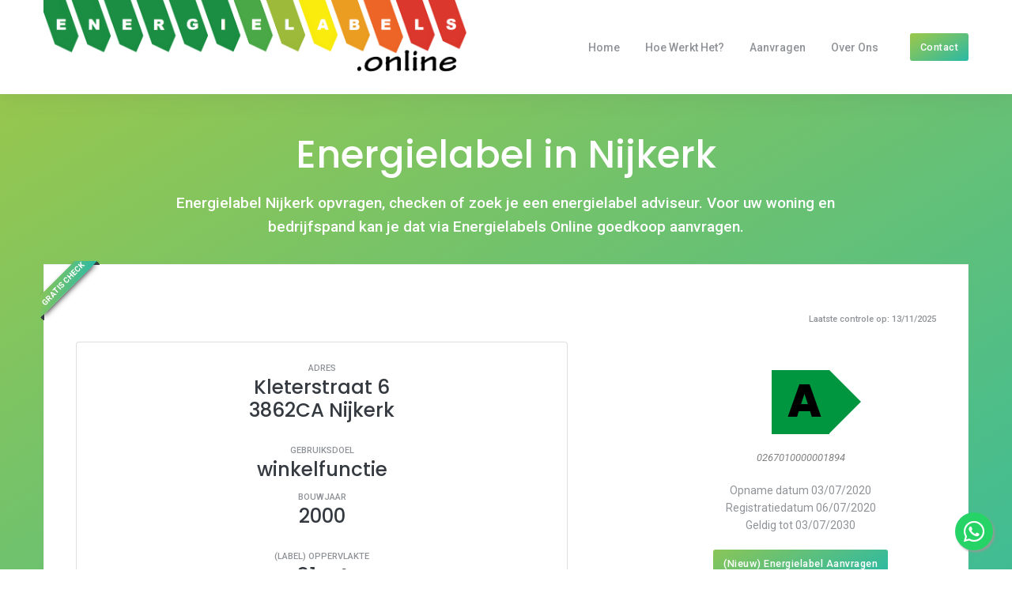

--- FILE ---
content_type: text/html; charset=utf-8
request_url: https://www.energielabels.online/energielabel/nijkerk/kleterstraat/6/
body_size: 8580
content:
<!DOCTYPE html><html lang="nl"><head><meta charSet="utf-8"/><meta name="viewport" content="width=device-width, initial-scale=1"/><link rel="preload" as="image" href="/images/energielabels-online.png"/><link rel="preload" as="image" href="/images/logo.png"/><link rel="preload" as="image" href="/preloader.svg"/><link rel="stylesheet" href="/_next/static/css/74f0d7034105cf29.css" data-precedence="next"/><link rel="stylesheet" href="/_next/static/css/09a6c8321e7bfbc2.css" data-precedence="next"/><link rel="preload" as="script" fetchPriority="low" href="/_next/static/chunks/webpack-a2796f5da123135d.js"/><script src="/_next/static/chunks/fd9d1056-8f78d26414ffa56c.js" async=""></script><script src="/_next/static/chunks/69-83710bcd6e047114.js" async=""></script><script src="/_next/static/chunks/main-app-f5c8d25c8479457f.js" async=""></script><script src="/_next/static/chunks/617-1ab6fd4b110e8e00.js" async=""></script><script src="/_next/static/chunks/app/layout-d8ae3a68e086a4f6.js" async=""></script><link rel="apple-touch-icon" sizes="180x180" href="/images/favicon/apple-touch-icon.png"/><link rel="icon" type="image/png" sizes="32x32" href="/images/favicon/favicon-32x32.png"/><link rel="icon" type="image/png" sizes="16x16" href="/images/favicon/favicon-16x16.png"/><link rel="manifest" href="/images/favicon/site.webmanifest"/><link rel="mask-icon" href="/images/favicon/safari-pinned-tab.svg" color="#223322"/><meta name="msapplication-TileColor" content="#ffffff"/><meta name="msapplication-config" content="/images/favicon/browserconfig.xml"/><meta name="theme-color" content="#ffffff"/><title>Energielabel in Nijkerk | Energielabel.Expert</title><meta name="description" content="Energielabel Nijkerk opvragen of checken. Energielabel voor uw woning en bedrijfspand aanvragen via Energielabel Expert."/><meta property="og:title" content="Energielabel in Nijkerk | Energielabel.Expert"/><meta property="og:description" content="Energielabel Nijkerk opvragen of checken. Energielabel voor uw woning en bedrijfspand aanvragen via Energielabel Expert."/><meta property="og:site_name" content="Energielabels Online"/><meta property="og:locale" content="nl_NL"/><meta property="og:image" content="https://energielabels.online/images/og-image-a.png"/><meta property="og:image:alt" content="Energielabel in Nijkerk | Energielabel.Expert"/><meta property="og:type" content="website"/><meta name="twitter:card" content="summary_large_image"/><meta name="twitter:title" content="Energielabel in Nijkerk | Energielabel.Expert"/><meta name="twitter:description" content="Energielabel Nijkerk opvragen of checken. Energielabel voor uw woning en bedrijfspand aanvragen via Energielabel Expert."/><meta name="twitter:image" content="https://energielabels.online/images/og-image-a.png"/><meta name="twitter:image:alt" content="Energielabel in Nijkerk | Energielabel.Expert"/><link rel="icon" href="/favicon.ico" type="image/x-icon" sizes="16x16"/><script src="/_next/static/chunks/polyfills-c67a75d1b6f99dc8.js" noModule=""></script></head><body><div style="position:static;top:0;width:100%;z-index:100"><header style="display:block" class="header-static navbar-sticky  navbar-light shadow"><nav class="navbar navbar-expand-lg"><div class="container"><a class="navbar-brand" href="/"><img src="/images/energielabels-online.png" class="navbar-brand-item" alt="energielabels online"/></a><button class="navbar-toggler ml-auto" type="button" data-toggle="collapse" data-target="#navbarCollapse" aria-controls="navbarCollapse" aria-expanded="false" aria-label="Toggle navigation"><span class="navbar-toggler-icon"> </span></button><div class="collapse navbar-collapse" id="navbarCollapse"><ul class="navbar-nav ml-auto"><li class="nav-item"><a class="nav-link " href="/">Home</a></li><li class="nav-item"><a class="nav-link " href="/hoe-werkt-het/">Hoe werkt het?</a></li><li class="nav-item"><a class="nav-link " href="/aanvragen/">Aanvragen</a></li><li class="nav-item"><a class="nav-link " href="/over-ons/">Over Ons</a></li><li class="nav-item navbar-contact-special"><a class="nav-link&gt;" href="/contact/">Contact</a></li></ul></div><div class="navbar-nav"><div class="nav-item border-0 d-none d-lg-inline-block align-self-center pl-4"><a href="/contact/" class=" btn btn-sm btn-grad text-white mb-0">Contact</a></div></div></div></nav></header></div> <!--$--><!--/$--><!--$--><!--$?--><template id="B:0"></template><div class="preloader"><img src="/preloader.svg" alt="Pre-loader"/></div><!--/$--><!--/$--><section class="bg-dark all-text-white pattern-overlay-2"><div class="container"><div class="col-md-12 col-lg-12 mx-auto p-4 p-sm-5"><div class="text-center px-0 px-sm-5"><h2>Energielabel voor uw pand controleren?</h2><p class="mb-3 h6 pt-2">Eventueel brengen wij u in contact met een erkend deskundige.</p><div class="my-3"><a href="/#checker" class="btn btn-grad text-white mb-0 mt-3">Gratis Check</a></div><small>Binnen enkele seconden antwoord!</small></div></div></div></section><footer class="footer bg-light pt-6"><div class="d-md-block"><a href="https://api.whatsapp.com/send?phone=0031852011102&amp;text=Hallo%20ik%20heb%20een%20vraag%20over%20energielabels.%20Kan%20je%20me%20meer%20vertellen?" class="float" rel="external"><i class="fab fa-whatsapp my-float"></i></a></div><div id="back-top-container" class="cta hide"><a href="#" class="back-top btn btn-grad btn-show"><i class="fa fa-angle-up"></i></a></div><div class="footer-content pb-3"><div class="container"><div class="row"><div class="col-md-4"><div class="widget"><a href="/" class="footer-logo"><img src="/images/logo.png" class="footer-logo-item" alt="energielabels online"/></a><p class="mt-3">Energielabels Online is een gratis online tool waarmee u eenvoudig het Energielabel van uw pand kan opzoeken.</p><p>U weet direct uw Energielabel (en Energie-Index). Waar nodig brengen wij u in contact met een EPA-U deskundige voor een nieuw of verbeterd Energielabel.</p></div></div><div class="col-md-2"></div><div class="col-md-3 col-sm-6 pt-4"><div class="widget"><h6>Handige Links</h6><ul class="nav flex-column primary-hover"><li class="nav-item"><a class="nav-link" href="/tarieven/">Tarieven Energielabels</a></li><li class="nav-item"><a class="nav-link" href="https://www.energielabel.expert/pre-scan/">Pre-Scan Energielabel</a></li></ul></div></div><div class="col-md-3 col-sm-6"><div class="widget address pt-6" style="background-image:url(&#x27;/images/nederland.png&#x27;);background-position:50% 20px;background-repeat:no-repeat;background-size:contain"><ul class="list-unstyled"><li class="media mb-3"><i class="mr-3 display-8 fad fa-map-marked-alt"></i>Postbus 1500<br/>5200 BN ´s-Hertogenbosch</li><li class="media mb-3"><i class="mr-3 display-8 fas fa-phone-alt"></i>085-2011102</li><li class="media mb-3"><i class="mr-3 display-8 fad fa-envelope-open-text"></i>info@Energielabels.Online</li></ul></div></div></div></div></div><div class="divider mt-3"></div><div class="footer-copyright py-3"><div class="container"><div class="d-md-flex justify-content-between align-items-center py-3 text-center text-md-left"><div class="copyright-text">© <!-- -->2025<!-- --> Energielabels.Online<a href="https://toverweb.nl" class="ml-3">ToverWeb</a><a href="/privacybeleid/" class="ml-3">Privacybeleid</a><a href="/cookiebeleid/" class="ml-3">Cookiebeleid</a></div><div class="copyright-links primary-hover mt-3 mt-md-0"><ul class="list-inline"><li class="list-inline-item pl-2"><a class="list-group-item-action" href="/">Home</a></li><li class="list-inline-item pl-2"><a class="list-group-item-action" href="/hoe-werkt-het/">Hoe werkt het?</a></li><li class="list-inline-item pl-2"><a class="list-group-item-action" href="/aanvragen/">Aanvragen</a></li><li class="list-inline-item pl-2"><a class="list-group-item-action" href="/over-ons/">Over Ons</a></li><li class="list-inline-item pl-2"><a class="list-group-item-action" href="/contact/">Contact</a></li></ul></div></div></div></div></footer><script src="/_next/static/chunks/webpack-a2796f5da123135d.js" async=""></script><div hidden id="S:0"><template id="P:1"></template></div><script>(self.__next_f=self.__next_f||[]).push([0]);self.__next_f.push([2,null])</script><script>self.__next_f.push([1,"1:HL[\"/_next/static/css/74f0d7034105cf29.css\",\"style\"]\n0:\"$L2\"\n"])</script><script>self.__next_f.push([1,"3:HL[\"/_next/static/css/09a6c8321e7bfbc2.css\",\"style\"]\n"])</script><script>self.__next_f.push([1,"4:I[7690,[],\"\"]\n7:I[5613,[],\"\"]\nb:I[1778,[],\"\"]\nc:I[1232,[\"617\",\"static/chunks/617-1ab6fd4b110e8e00.js\",\"185\",\"static/chunks/app/layout-d8ae3a68e086a4f6.js\"],\"\"]\nd:\"$Sreact.suspense\"\nf:I[6011,[\"617\",\"static/chunks/617-1ab6fd4b110e8e00.js\",\"185\",\"static/chunks/app/layout-d8ae3a68e086a4f6.js\"],\"\"]\n11:I[8955,[],\"\"]\n8:[\"plaatsnaam\",\"nijkerk\",\"d\"]\n9:[\"straatnaam\",\"kleterstraat\",\"d\"]\na:[\"huisnummer\",\"6\",\"d\"]\n12:[]\n"])</script><script>self.__next_f.push([1,"2:[[[\"$\",\"link\",\"0\",{\"rel\":\"stylesheet\",\"href\":\"/_next/static/css/74f0d7034105cf29.css\",\"precedence\":\"next\",\"crossOrigin\":\"$undefined\"}]],[\"$\",\"$L4\",null,{\"buildId\":\"l42DSt4JY3i1pLn6-OCZn\",\"assetPrefix\":\"\",\"initialCanonicalUrl\":\"/energielabel/nijkerk/kleterstraat/6/\",\"initialTree\":[\"\",{\"children\":[\"energielabel\",{\"children\":[[\"plaatsnaam\",\"nijkerk\",\"d\"],{\"children\":[[\"straatnaam\",\"kleterstraat\",\"d\"],{\"children\":[[\"huisnummer\",\"6\",\"d\"],{\"children\":[\"__PAGE__\",{}]}]}]}]}]},\"$undefined\",\"$undefined\",true],\"initialSeedData\":[\"\",{\"children\":[\"energielabel\",{\"children\":[[\"plaatsnaam\",\"nijkerk\",\"d\"],{\"children\":[[\"straatnaam\",\"kleterstraat\",\"d\"],{\"children\":[[\"huisnummer\",\"6\",\"d\"],{\"children\":[\"__PAGE__\",{},[\"$L5\",\"$L6\",null]]},[\"$\",\"$L7\",null,{\"parallelRouterKey\":\"children\",\"segmentPath\":[\"children\",\"energielabel\",\"children\",\"$8\",\"children\",\"$9\",\"children\",\"$a\",\"children\"],\"loading\":[\"$\",\"div\",null,{\"className\":\"preloader\",\"children\":[\"$\",\"img\",null,{\"src\":\"/preloader.svg\",\"alt\":\"Pre-loader\"}]}],\"loadingStyles\":[],\"loadingScripts\":[],\"hasLoading\":true,\"error\":\"$undefined\",\"errorStyles\":\"$undefined\",\"errorScripts\":\"$undefined\",\"template\":[\"$\",\"$Lb\",null,{}],\"templateStyles\":\"$undefined\",\"templateScripts\":\"$undefined\",\"notFound\":\"$undefined\",\"notFoundStyles\":\"$undefined\",\"styles\":[[\"$\",\"link\",\"0\",{\"rel\":\"stylesheet\",\"href\":\"/_next/static/css/09a6c8321e7bfbc2.css\",\"precedence\":\"next\",\"crossOrigin\":\"$undefined\"}]]}]]},[\"$\",\"$L7\",null,{\"parallelRouterKey\":\"children\",\"segmentPath\":[\"children\",\"energielabel\",\"children\",\"$8\",\"children\",\"$9\",\"children\"],\"loading\":\"$undefined\",\"loadingStyles\":\"$undefined\",\"loadingScripts\":\"$undefined\",\"hasLoading\":false,\"error\":\"$undefined\",\"errorStyles\":\"$undefined\",\"errorScripts\":\"$undefined\",\"template\":[\"$\",\"$Lb\",null,{}],\"templateStyles\":\"$undefined\",\"templateScripts\":\"$undefined\",\"notFound\":\"$undefined\",\"notFoundStyles\":\"$undefined\",\"styles\":null}]]},[\"$\",\"$L7\",null,{\"parallelRouterKey\":\"children\",\"segmentPath\":[\"children\",\"energielabel\",\"children\",\"$8\",\"children\"],\"loading\":\"$undefined\",\"loadingStyles\":\"$undefined\",\"loadingScripts\":\"$undefined\",\"hasLoading\":false,\"error\":\"$undefined\",\"errorStyles\":\"$undefined\",\"errorScripts\":\"$undefined\",\"template\":[\"$\",\"$Lb\",null,{}],\"templateStyles\":\"$undefined\",\"templateScripts\":\"$undefined\",\"notFound\":\"$undefined\",\"notFoundStyles\":\"$undefined\",\"styles\":null}]]},[\"$\",\"$L7\",null,{\"parallelRouterKey\":\"children\",\"segmentPath\":[\"children\",\"energielabel\",\"children\"],\"loading\":\"$undefined\",\"loadingStyles\":\"$undefined\",\"loadingScripts\":\"$undefined\",\"hasLoading\":false,\"error\":\"$undefined\",\"errorStyles\":\"$undefined\",\"errorScripts\":\"$undefined\",\"template\":[\"$\",\"$Lb\",null,{}],\"templateStyles\":\"$undefined\",\"templateScripts\":\"$undefined\",\"notFound\":\"$undefined\",\"notFoundStyles\":\"$undefined\",\"styles\":null}]]},[null,[\"$\",\"html\",null,{\"lang\":\"nl\",\"children\":[[\"$\",\"head\",null,{\"children\":[[\"$\",\"link\",null,{\"rel\":\"apple-touch-icon\",\"sizes\":\"180x180\",\"href\":\"/images/favicon/apple-touch-icon.png\"}],[\"$\",\"link\",null,{\"rel\":\"icon\",\"type\":\"image/png\",\"sizes\":\"32x32\",\"href\":\"/images/favicon/favicon-32x32.png\"}],[\"$\",\"link\",null,{\"rel\":\"icon\",\"type\":\"image/png\",\"sizes\":\"16x16\",\"href\":\"/images/favicon/favicon-16x16.png\"}],[\"$\",\"link\",null,{\"rel\":\"manifest\",\"href\":\"/images/favicon/site.webmanifest\"}],[\"$\",\"link\",null,{\"rel\":\"mask-icon\",\"href\":\"/images/favicon/safari-pinned-tab.svg\",\"color\":\"#223322\"}],[\"$\",\"meta\",null,{\"name\":\"msapplication-TileColor\",\"content\":\"#ffffff\"}],[\"$\",\"meta\",null,{\"name\":\"msapplication-config\",\"content\":\"/images/favicon/browserconfig.xml\"}],[\"$\",\"meta\",null,{\"name\":\"theme-color\",\"content\":\"#ffffff\"}]]}],[\"$\",\"body\",null,{\"children\":[[\"$\",\"$Lc\",null,{}],[\"$\",\"$d\",null,{\"fallback\":null,\"children\":\"$Le\"}],[\"$\",\"$Lf\",null,{\"children\":[\"$\",\"$L7\",null,{\"parallelRouterKey\":\"children\",\"segmentPath\":[\"children\"],\"loading\":[\"$\",\"div\",null,{\"className\":\"preloader\",\"children\":[\"$\",\"img\",null,{\"src\":\"/preloader.svg\",\"alt\":\"Pre-loader\"}]}],\"loadingStyles\":[],\"loadingScripts\":[],\"hasLoading\":true,\"error\":\"$undefined\",\"errorStyles\":\"$undefined\",\"errorScripts\":\"$undefined\",\"template\":[\"$\",\"$Lb\",null,{}],\"templateStyles\":\"$undefined\",\"templateScripts\":\"$undefined\",\"notFound\":[[\"$\",\"div\",null,{\"className\":\"innerpage-banner center bg-overlay-dark-7 py-7\",\"style\":{\"background\":\"url('/images/banner.jpg') no-repeat\",\"backgroundSize\":\"cover\",\"backgroundPosition\":\"center top\"},\"children\":[\"$\",\"div\",null,{\"className\":\"container\",\"children\":[\"$\",\"div\",null,{\"className\":\"row all-text-white\",\"children\":[\"$\",\"div\",null,{\"className\":\"col-md-12 align-self-center\",\"children\":[[\"$\",\"h1\",null,{\"className\":\"innerpage-title\",\"children\":\"Pagina Niet Gevonden\"}],[\"$\",\"h6\",null,{\"className\":\"subtitle\",\"children\":\"Oeps... Er is iets misgelopen.\"}],[\"$\",\"nav\",null,{\"aria-label\":\"breadcrumb\",\"children\":[\"$\",\"ol\",null,{\"className\":\"breadcrumb\",\"children\":[[\"$\",\"li\",null,{\"className\":\"breadcrumb-item active\",\"children\":[\"$\",\"a\",null,{\"href\":\"/\",\"children\":\"Home\"}]}],[\"$\",\"li\",null,{\"className\":\"breadcrumb-item\",\"children\":\"Pagina Niet Gevonden\"}]]}]}]]}]}]}]}],[\"$\",\"section\",null,{\"children\":[\"$\",\"div\",null,{\"className\":\"container\",\"children\":[\"$\",\"div\",null,{\"className\":\"row\",\"children\":[\"$\",\"div\",null,{\"className\":\"col-12 col-lg-8 mx-auto\",\"children\":[\"$\",\"div\",null,{\"className\":\"title text-center\",\"children\":[\"$\",\"div\",null,{\"className\":\"container\",\"children\":[\"$\",\"div\",null,{\"className\":\"row\",\"children\":[\"$\",\"div\",null,{\"className\":\"col-md-8 mx-auto text-center\",\"children\":[[\"$\",\"h2\",null,{\"className\":\"display-1 font-weight-bold text-grad\",\"children\":\"404!\"}],[\"$\",\"h3\",null,{\"className\":\"mb-4\",\"children\":\"Pagina Niet Gevonden\"}],[\"$\",\"p\",null,{\"children\":\"Oeps! De pagina die je tracht te bezoeken konden we niet terugvinden.\"}],[\"$\",\"a\",null,{\"className\":\"btn btn-sm btn-outline-light\",\"href\":\"/\",\"children\":\"Ga terug naar de homepagina\"}]]}]}]}]}]}]}]}]}]],\"notFoundStyles\":[],\"styles\":null}]}],[\"$\",\"section\",null,{\"className\":\"bg-dark all-text-white pattern-overlay-2\",\"children\":[\"$\",\"div\",null,{\"className\":\"container\",\"children\":[\"$\",\"div\",null,{\"className\":\"col-md-12 col-lg-12 mx-auto p-4 p-sm-5\",\"children\":[\"$\",\"div\",null,{\"className\":\"text-center px-0 px-sm-5\",\"children\":[[\"$\",\"h2\",null,{\"children\":\"Energielabel voor uw pand controleren?\"}],[\"$\",\"p\",null,{\"className\":\"mb-3 h6 pt-2\",\"children\":\"Eventueel brengen wij u in contact met een erkend deskundige.\"}],[\"$\",\"div\",null,{\"className\":\"my-3\",\"children\":[\"$\",\"a\",null,{\"href\":\"/#checker\",\"className\":\"btn btn-grad text-white mb-0 mt-3\",\"children\":\"Gratis Check\"}]}],[\"$\",\"small\",null,{\"children\":\"Binnen enkele seconden antwoord!\"}]]}]}]}]}],[\"$\",\"footer\",null,{\"className\":\"footer bg-light pt-6\",\"children\":[[\"$\",\"div\",null,{\"className\":\"d-md-block\",\"children\":[\"$\",\"a\",null,{\"href\":\"https://api.whatsapp.com/send?phone=0031852011102\u0026text=Hallo%20ik%20heb%20een%20vraag%20over%20energielabels.%20Kan%20je%20me%20meer%20vertellen?\",\"className\":\"float\",\"rel\":\"external\",\"children\":[\"$\",\"i\",null,{\"className\":\"fab fa-whatsapp my-float\"}]}]}],[\"$\",\"div\",null,{\"id\":\"back-top-container\",\"className\":\"cta hide\",\"children\":[\"$\",\"a\",null,{\"href\":\"#\",\"className\":\"back-top btn btn-grad btn-show\",\"children\":[\"$\",\"i\",null,{\"className\":\"fa fa-angle-up\"}]}]}],[\"$\",\"div\",null,{\"className\":\"footer-content pb-3\",\"children\":[\"$\",\"div\",null,{\"className\":\"container\",\"children\":[\"$\",\"div\",null,{\"className\":\"row\",\"children\":[[\"$\",\"div\",null,{\"className\":\"col-md-4\",\"children\":[\"$\",\"div\",null,{\"className\":\"widget\",\"children\":[[\"$\",\"a\",null,{\"href\":\"/\",\"className\":\"footer-logo\",\"children\":[\"$\",\"img\",null,{\"src\":\"/images/logo.png\",\"className\":\"footer-logo-item\",\"alt\":\"energielabels online\"}]}],[\"$\",\"p\",null,{\"className\":\"mt-3\",\"children\":\"Energielabels Online is een gratis online tool waarmee u eenvoudig het Energielabel van uw pand kan opzoeken.\"}],[\"$\",\"p\",null,{\"children\":\"U weet direct uw Energielabel (en Energie-Index). Waar nodig brengen wij u in contact met een EPA-U deskundige voor een nieuw of verbeterd Energielabel.\"}]]}]}],[\"$\",\"div\",null,{\"className\":\"col-md-2\"}],[\"$\",\"div\",null,{\"className\":\"col-md-3 col-sm-6 pt-4\",\"children\":[\"$\",\"div\",null,{\"className\":\"widget\",\"children\":[[\"$\",\"h6\",null,{\"children\":\"Handige Links\"}],[\"$\",\"ul\",null,{\"className\":\"nav flex-column primary-hover\",\"children\":[[\"$\",\"li\",\"Tarieven Energielabels\",{\"className\":\"nav-item\",\"children\":[\"$\",\"a\",null,{\"className\":\"nav-link\",\"href\":\"/tarieven/\",\"children\":\"Tarieven Energielabels\"}]}],[\"$\",\"li\",\"Pre-Scan Energielabel\",{\"className\":\"nav-item\",\"children\":[\"$\",\"a\",null,{\"className\":\"nav-link\",\"href\":\"https://www.energielabel.expert/pre-scan/\",\"children\":\"Pre-Scan Energielabel\"}]}]]}]]}]}],[\"$\",\"div\",null,{\"className\":\"col-md-3 col-sm-6\",\"children\":[\"$\",\"div\",null,{\"className\":\"widget address pt-6\",\"style\":{\"backgroundImage\":\"url('/images/nederland.png')\",\"backgroundPosition\":\"50% 20px\",\"backgroundRepeat\":\"no-repeat\",\"backgroundSize\":\"contain\"},\"children\":[\"$\",\"ul\",null,{\"className\":\"list-unstyled\",\"children\":[[\"$\",\"li\",null,{\"className\":\"media mb-3\",\"children\":[[\"$\",\"i\",null,{\"className\":\"mr-3 display-8 fad fa-map-marked-alt\"}],\"Postbus 1500\",[\"$\",\"br\",null,{}],\"5200 BN ´s-Hertogenbosch\"]}],[\"$\",\"li\",null,{\"className\":\"media mb-3\",\"children\":[[\"$\",\"i\",null,{\"className\":\"mr-3 display-8 fas fa-phone-alt\"}],\"085-2011102\"]}],[\"$\",\"li\",null,{\"className\":\"media mb-3\",\"children\":[[\"$\",\"i\",null,{\"className\":\"mr-3 display-8 fad fa-envelope-open-text\"}],\"info@Energielabels.Online\"]}]]}]}]}]]}]}]}],[\"$\",\"div\",null,{\"className\":\"divider mt-3\"}],[\"$\",\"div\",null,{\"className\":\"footer-copyright py-3\",\"children\":[\"$\",\"div\",null,{\"className\":\"container\",\"children\":[\"$\",\"div\",null,{\"className\":\"d-md-flex justify-content-between align-items-center py-3 text-center text-md-left\",\"children\":[[\"$\",\"div\",null,{\"className\":\"copyright-text\",\"children\":[\"© \",2025,\" Energielabels.Online\",[[\"$\",\"a\",\"ToverWeb\",{\"href\":\"https://toverweb.nl\",\"className\":\"ml-3\",\"children\":\"ToverWeb\"}],[\"$\",\"a\",\"Privacybeleid\",{\"href\":\"/privacybeleid/\",\"className\":\"ml-3\",\"children\":\"Privacybeleid\"}],[\"$\",\"a\",\"Cookiebeleid\",{\"href\":\"/cookiebeleid/\",\"className\":\"ml-3\",\"children\":\"Cookiebeleid\"}]]]}],[\"$\",\"div\",null,{\"className\":\"copyright-links primary-hover mt-3 mt-md-0\",\"children\":[\"$\",\"ul\",null,{\"className\":\"list-inline\",\"children\":[[\"$\",\"li\",\"Home\",{\"className\":\"list-inline-item pl-2\",\"children\":[\"$\",\"a\",null,{\"className\":\"list-group-item-action\",\"href\":\"/\",\"children\":\"Home\"}]}],[\"$\",\"li\",\"Hoe werkt het?\",{\"className\":\"list-inline-item pl-2\",\"children\":[\"$\",\"a\",null,{\"className\":\"list-group-item-action\",\"href\":\"/hoe-werkt-het/\",\"children\":\"Hoe werkt het?\"}]}],[\"$\",\"li\",\"Aanvragen\",{\"className\":\"list-inline-item pl-2\",\"children\":[\"$\",\"a\",null,{\"className\":\"list-group-item-action\",\"href\":\"/aanvragen/\",\"children\":\"Aanvragen\"}]}],[\"$\",\"li\",\"Over Ons\",{\"className\":\"list-inline-item pl-2\",\"children\":[\"$\",\"a\",null,{\"className\":\"list-group-item-action\",\"href\":\"/over-ons/\",\"children\":\"Over Ons\"}]}],[\"$\",\"li\",\"Contact\",{\"className\":\"list-inline-item pl-2\",\"children\":[\"$\",\"a\",null,{\"className\":\"list-group-item-action\",\"href\":\"/contact/\",\"children\":\"Contact\"}]}]]}]}]]}]}]}]]}]]}]]}],null]],\"initialHead\":[false,\"$L10\"],\"globalErrorComponent\":\"$11\",\"missingSlots\":\"$W12\"}]]\n"])</script><script>self.__next_f.push([1,"e:null\n"])</script><script>self.__next_f.push([1,"10:[[\"$\",\"meta\",\"0\",{\"name\":\"viewport\",\"content\":\"width=device-width, initial-scale=1\"}],[\"$\",\"meta\",\"1\",{\"charSet\":\"utf-8\"}],[\"$\",\"title\",\"2\",{\"children\":\"Energielabel in Nijkerk | Energielabel.Expert\"}],[\"$\",\"meta\",\"3\",{\"name\":\"description\",\"content\":\"Energielabel Nijkerk opvragen of checken. Energielabel voor uw woning en bedrijfspand aanvragen via Energielabel Expert.\"}],[\"$\",\"meta\",\"4\",{\"property\":\"og:title\",\"content\":\"Energielabel in Nijkerk | Energielabel.Expert\"}],[\"$\",\"meta\",\"5\",{\"property\":\"og:description\",\"content\":\"Energielabel Nijkerk opvragen of checken. Energielabel voor uw woning en bedrijfspand aanvragen via Energielabel Expert.\"}],[\"$\",\"meta\",\"6\",{\"property\":\"og:site_name\",\"content\":\"Energielabels Online\"}],[\"$\",\"meta\",\"7\",{\"property\":\"og:locale\",\"content\":\"nl_NL\"}],[\"$\",\"meta\",\"8\",{\"property\":\"og:image\",\"content\":\"https://energielabels.online/images/og-image-a.png\"}],[\"$\",\"meta\",\"9\",{\"property\":\"og:image:alt\",\"content\":\"Energielabel in Nijkerk | Energielabel.Expert\"}],[\"$\",\"meta\",\"10\",{\"property\":\"og:type\",\"content\":\"website\"}],[\"$\",\"meta\",\"11\",{\"name\":\"twitter:card\",\"content\":\"summary_large_image\"}],[\"$\",\"meta\",\"12\",{\"name\":\"twitter:title\",\"content\":\"Energielabel in Nijkerk | Energielabel.Expert\"}],[\"$\",\"meta\",\"13\",{\"name\":\"twitter:description\",\"content\":\"Energielabel Nijkerk opvragen of checken. Energielabel voor uw woning en bedrijfspand aanvragen via Energielabel Expert.\"}],[\"$\",\"meta\",\"14\",{\"name\":\"twitter:image\",\"content\":\"https://energielabels.online/images/og-image-a.png\"}],[\"$\",\"meta\",\"15\",{\"name\":\"twitter:image:alt\",\"content\":\"Energielabel in Nijkerk | Energielabel.Expert\"}],[\"$\",\"link\",\"16\",{\"rel\":\"icon\",\"href\":\"/favicon.ico\",\"type\":\"image/x-icon\",\"sizes\":\"16x16\"}]]\n"])</script><script>self.__next_f.push([1,"5:null\n"])</script><script>self.__next_f.push([1,"13:I[5006,[\"64\",\"static/chunks/64-94fb18c8d980368e.js\",\"453\",\"static/chunks/app/energielabel/%5Bplaatsnaam%5D/%5Bstraatnaam%5D/%5Bhuisnummer%5D/page-3cce03da677c4157.js\"],\"\"]\n15:I[1011,[\"64\",\"static/chunks/64-94fb18c8d980368e.js\",\"453\",\"static/chunks/app/energielabel/%5Bplaatsnaam%5D/%5Bstraatnaam%5D/%5Bhuisnummer%5D/page-3cce03da677c4157.js\"],\"\"]\n14:{\"id\":\"89bb8fdfaa6c06765b826627bd13f982967eed0d\",\"bound\":null}\n16:{\"titel\":\"-\",\"categorie\":\"-\",\"afbeelding\":\"/images/placeholder.png\",\"plaats\":\"-\"}\n"])</script><script>self.__next_f.push([1,"6:[\"$\",\"main\",null,{\"children\":[[\"$\",\"section\",null,{\"className\":\"height-900 p-0 bg-grad pattern-overlay-4\",\"id\":\"checker\",\"children\":[\"$\",\"div\",null,{\"className\":\"container pricing-page pricing pricing-center\",\"children\":[[\"$\",\"div\",null,{\"className\":\"col-sm-10 col-md-10 justify-content-center align-self-center align-items-start mx-auto all-text-white mt-5 mt-md-0\",\"children\":[[\"$\",\"h1\",null,{\"className\":\"display-6 display-xl-5 p-0 cd-headline clip big-clip is-full-width\",\"children\":[\"$\",\"span\",null,{\"className\":\"pt-5\",\"children\":[\"Energielabel in \",\"Nijkerk\"]}]}],[\"$\",\"p\",null,{\"className\":\"mb-4 display-8 font-weight-normal\",\"children\":[\"Energielabel \",\"Nijkerk\",\" opvragen, checken of zoek je een energielabel adviseur. Voor uw woning en bedrijfspand kan je dat via Energielabels Online goedkoop aanvragen.\"]}]]}],[\"$\",\"div\",null,{\"className\":\"row pt-2\",\"children\":[\"$\",\"div\",null,{\"className\":\"col-md-12 mb-5\",\"children\":[\"$\",\"div\",null,{\"className\":\"pricing-box h-100\",\"children\":[[\"$\",\"div\",null,{\"className\":\"ribbon\",\"children\":[\"$\",\"span\",null,{\"children\":\"GRATIS CHECK\"}]}],false,[\"$\",\"p\",null,{\"className\":\"text-right small\",\"children\":[\"Laatste controle op:\",\" \",\"13/11/2025\"]}],[\"$\",\"div\",null,{\"className\":\"row align-items-center cols-xs-space cols-sm-space cols-md-space mb-5\",\"children\":[[\"$\",\"div\",null,{\"className\":\"col-lg-4 ml-lg-auto order-lg-2 sct-inner\",\"children\":[[\"$\",\"div\",null,{\"className\":\"section-title section-title--style-1\",\"children\":[[\"$\",\"div\",null,{\"className\":\"energieklasse energieklasse-a\",\"children\":[\"$\",\"span\",null,{\"children\":[\"$\",\"h3\",null,{\"children\":\"A\"}]}]}],[\"$\",\"span\",null,{\"className\":\"section-title-delimiter clearfix d-none\"}]]}],null,\"$undefined\",[\"$\",\"p\",null,{\"style\":{\"fontSize\":\"13px\",\"color\":\"grey\",\"fontStyle\":\"italic\"},\"children\":\"0267010000001894\"}],[\"$\",\"div\",null,{\"children\":[[\"$\",\"p\",null,{\"children\":[\"Opname datum \",\"03/07/2020\",[\"$\",\"br\",null,{}],\"Registratiedatum\",\" \",\"06/07/2020\",[\"$\",\"br\",null,{}],\"Geldig tot \",\"03/07/2030\"]}],[\"$\",\"a\",null,{\"href\":\"https://energielabel.expert/energielabel-aanvragen-bedrijfspand/?postcode=3862CA\u0026huisnummer=6\u0026toevoeging=\u0026opp=81\",\"className\":\"btn btn-grad btn-sm text-white mb-0\",\"aria-label\":\"Nieuw energielabel aanvragen\",\"children\":\"(Nieuw) Energielabel Aanvragen\"}]]}],false,[\"$\",\"p\",null,{\"children\":[\"$\",\"i\",null,{}]}]]}],[\"$\",\"div\",null,{\"className\":\"col-lg-7 order-lg-1\",\"children\":[\"$\",\"div\",null,{\"className\":\"card sct-color-1 mt--150 z-depth-3\",\"children\":[\"$\",\"div\",null,{\"className\":\"card-body\",\"children\":[[\"$\",\"small\",null,{\"className\":\"date c-gray-light text-uppercase\",\"children\":\"Adres\"}],[\"$\",\"h3\",null,{\"className\":\"heading heading-sm c-gray-light strong-600 mb-0\",\"children\":\"Kleterstraat 6\"}],[\"$\",\"h3\",null,{\"className\":\"heading heading-4 mb-4\",\"children\":[\"3862CA\",\" \",\"Nijkerk\"]}],[[\"$\",\"small\",null,{\"className\":\"date c-gray-light text-uppercase\",\"children\":\"Gebruiksdoel\"}],[\"$\",\"h3\",null,{\"className\":\"heading heading-sm c-gray-light strong-600 mb-2\",\"children\":\"winkelfunctie\"}]],[[\"$\",\"small\",null,{\"className\":\"date text-uppercase c-gray-light\",\"children\":\"Bouwjaar\"}],[\"$\",\"h3\",null,{\"className\":\"heading heading-sm c-gray-light strong-600 mb-4\",\"children\":\"2000\"}]],[[\"$\",\"small\",null,{\"className\":\"date text-uppercase c-gray-light\",\"children\":\"(Label) Oppervlakte\"}],[\"$\",\"h3\",null,{\"className\":\"heading heading-sm c-gray-light strong-600 mb-4\",\"children\":[81,\" m²\"]}]]]}]}]}]]}],[\"$\",\"$L13\",null,{\"fetchAdres\":\"$F14\",\"isBox\":false}]]}]}]}]]}]}],[\"$\",\"section\",null,{\"className\":\"pb-0 z-index-9\",\"children\":[\"$\",\"div\",null,{\"className\":\"container \",\"children\":[\"$\",\"div\",null,{\"className\":\"row bg-white shadow m-0 p-3 p-lg-5 border-radius-3\",\"children\":[[\"$\",\"div\",null,{\"className\":\"col-md-6 mb-4 mb-md-0\",\"children\":[[\"$\",\"h2\",null,{\"className\":\"h1\",\"children\":\"Energielabel Verbeteren?\"}],[\"$\",\"h3\",null,{\"children\":\"Voordelen van een beter energielabel\"}]]}],[\"$\",\"div\",null,{\"className\":\"col-md-6\",\"children\":[\"$\",\"ul\",null,{\"className\":\"list-group list-group-borderless list-group-icon-primary-bg\",\"children\":[[\"$\",\"li\",null,{\"className\":\"list-group-item h5\",\"children\":[[\"$\",\"i\",null,{\"className\":\"fa fa-check\"}],\" Lagere energiekosten\"]}],[\"$\",\"li\",null,{\"className\":\"list-group-item h5\",\"children\":[[\"$\",\"i\",null,{\"className\":\"fa fa-check\"}],\" Waardebepalend voor uw gebouw\"]}],[\"$\",\"li\",null,{\"className\":\"list-group-item h5\",\"children\":[[\"$\",\"i\",null,{\"className\":\"fa fa-check\"}],\" Uw pand sneller verkocht of verhuurd\"]}]]}]}]]}]}]}],[\"$\",\"section\",null,{\"children\":[\"$\",\"div\",null,{\"className\":\"container\",\"children\":[[\"$\",\"div\",null,{\"className\":\"row text-center\",\"children\":[\"$\",\"div\",null,{\"className\":\"col-md-8 mx-auto\",\"children\":[[\"$\",\"h2\",null,{\"className\":\"h1\",\"children\":\"Panden met een energielabel\"}],[\"$\",\"p\",null,{\"className\":\"mb-5\",\"children\":[\"Onderstaande panden dienen bij verkoop of verhuur te beschikken over een geregistreerd energielabel.\",[\"$\",\"br\",null,{}],\"Via Energielabels.Online zoekt u eenvoudig de Energie Prestatie van uw pand op.\"]}]]}]}],[\"$\",\"$d\",null,{\"fallback\":[\"$\",\"div\",null,{\"className\":\"row\",\"children\":[\"$\",\"div\",null,{\"className\":\"col-md-12\",\"style\":{\"cursor\":\"grab\"},\"children\":[\"$\",\"$L15\",null,{\"panden\":[{\"titel\":\"-\",\"categorie\":\"-\",\"afbeelding\":\"/images/placeholder.png\",\"plaats\":\"-\"},\"$16\",\"$16\",\"$16\",\"$16\",\"$16\"],\"imageBaseUrl\":\"\"}]}]}],\"children\":\"$L17\"}]]}]}]]}]\n"])</script><script src="/_next/static/chunks/64-94fb18c8d980368e.js" async=""></script><script src="/_next/static/chunks/app/energielabel/%5Bplaatsnaam%5D/%5Bstraatnaam%5D/%5Bhuisnummer%5D/page-3cce03da677c4157.js" async=""></script><div hidden id="S:1"><main><section class="height-900 p-0 bg-grad pattern-overlay-4" id="checker"><div class="container pricing-page pricing pricing-center"><div class="col-sm-10 col-md-10 justify-content-center align-self-center align-items-start mx-auto all-text-white mt-5 mt-md-0"><h1 class="display-6 display-xl-5 p-0 cd-headline clip big-clip is-full-width"><span class="pt-5">Energielabel in <!-- -->Nijkerk</span></h1><p class="mb-4 display-8 font-weight-normal">Energielabel <!-- -->Nijkerk<!-- --> opvragen, checken of zoek je een energielabel adviseur. Voor uw woning en bedrijfspand kan je dat via Energielabels Online goedkoop aanvragen.</p></div><div class="row pt-2"><div class="col-md-12 mb-5"><div class="pricing-box h-100"><div class="ribbon"><span>GRATIS CHECK</span></div><p class="text-right small">Laatste controle op:<!-- --> <!-- -->13/11/2025</p><div class="row align-items-center cols-xs-space cols-sm-space cols-md-space mb-5"><div class="col-lg-4 ml-lg-auto order-lg-2 sct-inner"><div class="section-title section-title--style-1"><div class="energieklasse energieklasse-a"><span><h3>A</h3></span></div><span class="section-title-delimiter clearfix d-none"></span></div><p style="font-size:13px;color:grey;font-style:italic">0267010000001894</p><div><p>Opname datum <!-- -->03/07/2020<br/>Registratiedatum<!-- --> <!-- -->06/07/2020<br/>Geldig tot <!-- -->03/07/2030</p><a href="https://energielabel.expert/energielabel-aanvragen-bedrijfspand/?postcode=3862CA&amp;huisnummer=6&amp;toevoeging=&amp;opp=81" class="btn btn-grad btn-sm text-white mb-0" aria-label="Nieuw energielabel aanvragen">(Nieuw) Energielabel Aanvragen</a></div><p><i></i></p></div><div class="col-lg-7 order-lg-1"><div class="card sct-color-1 mt--150 z-depth-3"><div class="card-body"><small class="date c-gray-light text-uppercase">Adres</small><h3 class="heading heading-sm c-gray-light strong-600 mb-0">Kleterstraat 6</h3><h3 class="heading heading-4 mb-4">3862CA<!-- --> <!-- -->Nijkerk</h3><small class="date c-gray-light text-uppercase">Gebruiksdoel</small><h3 class="heading heading-sm c-gray-light strong-600 mb-2">winkelfunctie</h3><small class="date text-uppercase c-gray-light">Bouwjaar</small><h3 class="heading heading-sm c-gray-light strong-600 mb-4">2000</h3><small class="date text-uppercase c-gray-light">(Label) Oppervlakte</small><h3 class="heading heading-sm c-gray-light strong-600 mb-4">81<!-- --> m²</h3></div></div></div></div><div class=""><div class="ribbon"><span>GRATIS CHECK</span></div><form id="labelchecker" name="labelchecker" method="post"><div class="row"><div class="col-md-4 text-left"><h5 class="pl-1">Postcode</h5><span class="form-group"><input id="zip" type="text" class="form-control" placeholder="1234 AB" name="zip"/></span></div><div class="col-md-4 text-left"><h5 class="pl-1">Huisnummer</h5><span class="form-group"><input id="house_number" type="text" class="form-control" placeholder="123" name="house_number"/></span></div><div class="col-md-4 text-left"><h5 class="pl-1">Toevoeging</h5><span class="form-group"><input id="addition" type="text" class="form-control" placeholder="A" name="addition"/></span></div><div class="col-md-12 text-center"><button id="getlabelbtn" type="submit" class="btn btn-grad mt-4 btn-block" name="submit">Energielabel Online Opzoeken</button></div></div></form></div></div></div></div></div></section><section class="pb-0 z-index-9"><div class="container "><div class="row bg-white shadow m-0 p-3 p-lg-5 border-radius-3"><div class="col-md-6 mb-4 mb-md-0"><h2 class="h1">Energielabel Verbeteren?</h2><h3>Voordelen van een beter energielabel</h3></div><div class="col-md-6"><ul class="list-group list-group-borderless list-group-icon-primary-bg"><li class="list-group-item h5"><i class="fa fa-check"></i> Lagere energiekosten</li><li class="list-group-item h5"><i class="fa fa-check"></i> Waardebepalend voor uw gebouw</li><li class="list-group-item h5"><i class="fa fa-check"></i> Uw pand sneller verkocht of verhuurd</li></ul></div></div></div></section><section><div class="container"><div class="row text-center"><div class="col-md-8 mx-auto"><h2 class="h1">Panden met een energielabel</h2><p class="mb-5">Onderstaande panden dienen bij verkoop of verhuur te beschikken over een geregistreerd energielabel.<br/>Via Energielabels.Online zoekt u eenvoudig de Energie Prestatie van uw pand op.</p></div></div><!--$?--><template id="B:2"></template><div class="row"><div class="col-md-12" style="cursor:grab"><div class="react-multi-carousel-list  " dir="ltr"><ul class="react-multi-carousel-track " style="transition:none;overflow:unset;transform:translate3d(0px,0,0)"></ul></div></div></div><!--/$--></div></section></main></div><script>$RS=function(a,b){a=document.getElementById(a);b=document.getElementById(b);for(a.parentNode.removeChild(a);a.firstChild;)b.parentNode.insertBefore(a.firstChild,b);b.parentNode.removeChild(b)};$RS("S:1","P:1")</script><script>$RC=function(b,c,e){c=document.getElementById(c);c.parentNode.removeChild(c);var a=document.getElementById(b);if(a){b=a.previousSibling;if(e)b.data="$!",a.setAttribute("data-dgst",e);else{e=b.parentNode;a=b.nextSibling;var f=0;do{if(a&&8===a.nodeType){var d=a.data;if("/$"===d)if(0===f)break;else f--;else"$"!==d&&"$?"!==d&&"$!"!==d||f++}d=a.nextSibling;e.removeChild(a);a=d}while(a);for(;c.firstChild;)e.insertBefore(c.firstChild,a);b.data="$"}b._reactRetry&&b._reactRetry()}};$RC("B:0","S:0")</script><script>self.__next_f.push([1,"17:[\"$\",\"div\",null,{\"className\":\"row\",\"children\":[\"$\",\"div\",null,{\"className\":\"col-md-12\",\"style\":{\"cursor\":\"grab\"},\"children\":[\"$\",\"$L15\",null,{\"panden\":[{\"titel\":\"Woning\",\"categorie\":\"Woonhuis\",\"afbeelding\":\"/pand/Woning in Eygelshoven.JPG\",\"plaats\":\"Eygelshoven\"},{\"titel\":\"Gezondheidszorg\",\"categorie\":\"Gezondheidszorg\",\"afbeelding\":\"/pand/Gezondheidszorg in Zeist.png\",\"plaats\":\"Zeist\"},{\"titel\":\"2-onder-1-kapwoning\",\"categorie\":\"Woonhuis\",\"afbeelding\":\"/pand/2^1 Kap in Ulrum.png\",\"plaats\":\"Ulrum\"},{\"titel\":\"Bedrijfspand met kantoor\",\"categorie\":\"Bedrijfspand\",\"afbeelding\":\"/pand/Bedrijfspand met kantoor in 's-Hertogenbosch.jpg\",\"plaats\":\"'s-Hertogenbosch\"},{\"titel\":\"Woning\",\"categorie\":\"Woonhuis\",\"afbeelding\":\"/pand/Woning in Haastrecht.JPG\",\"plaats\":\"Haastrecht\"},{\"titel\":\"Kantoor\",\"categorie\":\"Kantoor\",\"afbeelding\":\"/pand/kantoor-in-zuidoostbeemster-1664816841.png\",\"plaats\":\"Zuidoostbeemster\"},{\"titel\":\"Villa\",\"categorie\":\"Woonhuis\",\"afbeelding\":\"/pand/Villa in Waalre.jpg\",\"plaats\":\"Waalre\"},{\"titel\":\"Tandartspraktijk\",\"categorie\":\"Gezondheidszorg\",\"afbeelding\":\"/pand/Tandartspraktijk in Stadskanaal.png\",\"plaats\":\"Stadskanaal\"},{\"titel\":\"Jaren 30 woning\",\"categorie\":\"Woonhuis\",\"afbeelding\":\"/pand/Jaren 30 woning in Heiloo.JPG\",\"plaats\":\"Heiloo\"},{\"titel\":\"Supermarkt\",\"categorie\":\"Winkel\",\"afbeelding\":\"/pand/Supermarkt in Oude-Tonge.jpg\",\"plaats\":\"Oude-Tonge\"},{\"titel\":\"Bungalow\",\"categorie\":\"Woonhuis\",\"afbeelding\":\"/pand/Bungalow in Sterksel.JPG\",\"plaats\":\"Sterksel\"},{\"titel\":\"Hotel\",\"categorie\":\"Horeca\",\"afbeelding\":\"/pand/Hotel-Amsterdam.jpg\",\"plaats\":\"Amsterdam\"}],\"imageBaseUrl\":\"https://energielabel-cms.s3.eu-central-1.amazonaws.com\"}]}]}]\n"])</script><script>self.__next_f.push([1,""])</script><div hidden id="S:2"><div class="row"><div class="col-md-12" style="cursor:grab"><div class="react-multi-carousel-list  " dir="ltr"><ul class="react-multi-carousel-track " style="transition:none;overflow:unset;transform:translate3d(0px,0,0)"></ul></div></div></div></div><script>$RC("B:2","S:2")</script></body></html>

--- FILE ---
content_type: text/html; charset=utf-8
request_url: https://www.google.com/recaptcha/api2/anchor?ar=1&k=6LduhE0qAAAAAMpDUyt3X8uhj8rYJrKFrbwS-1zC&co=aHR0cHM6Ly93d3cuZW5lcmdpZWxhYmVscy5vbmxpbmU6NDQz&hl=en&v=naPR4A6FAh-yZLuCX253WaZq&size=invisible&anchor-ms=20000&execute-ms=15000&cb=61uyhytao2dr
body_size: 45235
content:
<!DOCTYPE HTML><html dir="ltr" lang="en"><head><meta http-equiv="Content-Type" content="text/html; charset=UTF-8">
<meta http-equiv="X-UA-Compatible" content="IE=edge">
<title>reCAPTCHA</title>
<style type="text/css">
/* cyrillic-ext */
@font-face {
  font-family: 'Roboto';
  font-style: normal;
  font-weight: 400;
  src: url(//fonts.gstatic.com/s/roboto/v18/KFOmCnqEu92Fr1Mu72xKKTU1Kvnz.woff2) format('woff2');
  unicode-range: U+0460-052F, U+1C80-1C8A, U+20B4, U+2DE0-2DFF, U+A640-A69F, U+FE2E-FE2F;
}
/* cyrillic */
@font-face {
  font-family: 'Roboto';
  font-style: normal;
  font-weight: 400;
  src: url(//fonts.gstatic.com/s/roboto/v18/KFOmCnqEu92Fr1Mu5mxKKTU1Kvnz.woff2) format('woff2');
  unicode-range: U+0301, U+0400-045F, U+0490-0491, U+04B0-04B1, U+2116;
}
/* greek-ext */
@font-face {
  font-family: 'Roboto';
  font-style: normal;
  font-weight: 400;
  src: url(//fonts.gstatic.com/s/roboto/v18/KFOmCnqEu92Fr1Mu7mxKKTU1Kvnz.woff2) format('woff2');
  unicode-range: U+1F00-1FFF;
}
/* greek */
@font-face {
  font-family: 'Roboto';
  font-style: normal;
  font-weight: 400;
  src: url(//fonts.gstatic.com/s/roboto/v18/KFOmCnqEu92Fr1Mu4WxKKTU1Kvnz.woff2) format('woff2');
  unicode-range: U+0370-0377, U+037A-037F, U+0384-038A, U+038C, U+038E-03A1, U+03A3-03FF;
}
/* vietnamese */
@font-face {
  font-family: 'Roboto';
  font-style: normal;
  font-weight: 400;
  src: url(//fonts.gstatic.com/s/roboto/v18/KFOmCnqEu92Fr1Mu7WxKKTU1Kvnz.woff2) format('woff2');
  unicode-range: U+0102-0103, U+0110-0111, U+0128-0129, U+0168-0169, U+01A0-01A1, U+01AF-01B0, U+0300-0301, U+0303-0304, U+0308-0309, U+0323, U+0329, U+1EA0-1EF9, U+20AB;
}
/* latin-ext */
@font-face {
  font-family: 'Roboto';
  font-style: normal;
  font-weight: 400;
  src: url(//fonts.gstatic.com/s/roboto/v18/KFOmCnqEu92Fr1Mu7GxKKTU1Kvnz.woff2) format('woff2');
  unicode-range: U+0100-02BA, U+02BD-02C5, U+02C7-02CC, U+02CE-02D7, U+02DD-02FF, U+0304, U+0308, U+0329, U+1D00-1DBF, U+1E00-1E9F, U+1EF2-1EFF, U+2020, U+20A0-20AB, U+20AD-20C0, U+2113, U+2C60-2C7F, U+A720-A7FF;
}
/* latin */
@font-face {
  font-family: 'Roboto';
  font-style: normal;
  font-weight: 400;
  src: url(//fonts.gstatic.com/s/roboto/v18/KFOmCnqEu92Fr1Mu4mxKKTU1Kg.woff2) format('woff2');
  unicode-range: U+0000-00FF, U+0131, U+0152-0153, U+02BB-02BC, U+02C6, U+02DA, U+02DC, U+0304, U+0308, U+0329, U+2000-206F, U+20AC, U+2122, U+2191, U+2193, U+2212, U+2215, U+FEFF, U+FFFD;
}
/* cyrillic-ext */
@font-face {
  font-family: 'Roboto';
  font-style: normal;
  font-weight: 500;
  src: url(//fonts.gstatic.com/s/roboto/v18/KFOlCnqEu92Fr1MmEU9fCRc4AMP6lbBP.woff2) format('woff2');
  unicode-range: U+0460-052F, U+1C80-1C8A, U+20B4, U+2DE0-2DFF, U+A640-A69F, U+FE2E-FE2F;
}
/* cyrillic */
@font-face {
  font-family: 'Roboto';
  font-style: normal;
  font-weight: 500;
  src: url(//fonts.gstatic.com/s/roboto/v18/KFOlCnqEu92Fr1MmEU9fABc4AMP6lbBP.woff2) format('woff2');
  unicode-range: U+0301, U+0400-045F, U+0490-0491, U+04B0-04B1, U+2116;
}
/* greek-ext */
@font-face {
  font-family: 'Roboto';
  font-style: normal;
  font-weight: 500;
  src: url(//fonts.gstatic.com/s/roboto/v18/KFOlCnqEu92Fr1MmEU9fCBc4AMP6lbBP.woff2) format('woff2');
  unicode-range: U+1F00-1FFF;
}
/* greek */
@font-face {
  font-family: 'Roboto';
  font-style: normal;
  font-weight: 500;
  src: url(//fonts.gstatic.com/s/roboto/v18/KFOlCnqEu92Fr1MmEU9fBxc4AMP6lbBP.woff2) format('woff2');
  unicode-range: U+0370-0377, U+037A-037F, U+0384-038A, U+038C, U+038E-03A1, U+03A3-03FF;
}
/* vietnamese */
@font-face {
  font-family: 'Roboto';
  font-style: normal;
  font-weight: 500;
  src: url(//fonts.gstatic.com/s/roboto/v18/KFOlCnqEu92Fr1MmEU9fCxc4AMP6lbBP.woff2) format('woff2');
  unicode-range: U+0102-0103, U+0110-0111, U+0128-0129, U+0168-0169, U+01A0-01A1, U+01AF-01B0, U+0300-0301, U+0303-0304, U+0308-0309, U+0323, U+0329, U+1EA0-1EF9, U+20AB;
}
/* latin-ext */
@font-face {
  font-family: 'Roboto';
  font-style: normal;
  font-weight: 500;
  src: url(//fonts.gstatic.com/s/roboto/v18/KFOlCnqEu92Fr1MmEU9fChc4AMP6lbBP.woff2) format('woff2');
  unicode-range: U+0100-02BA, U+02BD-02C5, U+02C7-02CC, U+02CE-02D7, U+02DD-02FF, U+0304, U+0308, U+0329, U+1D00-1DBF, U+1E00-1E9F, U+1EF2-1EFF, U+2020, U+20A0-20AB, U+20AD-20C0, U+2113, U+2C60-2C7F, U+A720-A7FF;
}
/* latin */
@font-face {
  font-family: 'Roboto';
  font-style: normal;
  font-weight: 500;
  src: url(//fonts.gstatic.com/s/roboto/v18/KFOlCnqEu92Fr1MmEU9fBBc4AMP6lQ.woff2) format('woff2');
  unicode-range: U+0000-00FF, U+0131, U+0152-0153, U+02BB-02BC, U+02C6, U+02DA, U+02DC, U+0304, U+0308, U+0329, U+2000-206F, U+20AC, U+2122, U+2191, U+2193, U+2212, U+2215, U+FEFF, U+FFFD;
}
/* cyrillic-ext */
@font-face {
  font-family: 'Roboto';
  font-style: normal;
  font-weight: 900;
  src: url(//fonts.gstatic.com/s/roboto/v18/KFOlCnqEu92Fr1MmYUtfCRc4AMP6lbBP.woff2) format('woff2');
  unicode-range: U+0460-052F, U+1C80-1C8A, U+20B4, U+2DE0-2DFF, U+A640-A69F, U+FE2E-FE2F;
}
/* cyrillic */
@font-face {
  font-family: 'Roboto';
  font-style: normal;
  font-weight: 900;
  src: url(//fonts.gstatic.com/s/roboto/v18/KFOlCnqEu92Fr1MmYUtfABc4AMP6lbBP.woff2) format('woff2');
  unicode-range: U+0301, U+0400-045F, U+0490-0491, U+04B0-04B1, U+2116;
}
/* greek-ext */
@font-face {
  font-family: 'Roboto';
  font-style: normal;
  font-weight: 900;
  src: url(//fonts.gstatic.com/s/roboto/v18/KFOlCnqEu92Fr1MmYUtfCBc4AMP6lbBP.woff2) format('woff2');
  unicode-range: U+1F00-1FFF;
}
/* greek */
@font-face {
  font-family: 'Roboto';
  font-style: normal;
  font-weight: 900;
  src: url(//fonts.gstatic.com/s/roboto/v18/KFOlCnqEu92Fr1MmYUtfBxc4AMP6lbBP.woff2) format('woff2');
  unicode-range: U+0370-0377, U+037A-037F, U+0384-038A, U+038C, U+038E-03A1, U+03A3-03FF;
}
/* vietnamese */
@font-face {
  font-family: 'Roboto';
  font-style: normal;
  font-weight: 900;
  src: url(//fonts.gstatic.com/s/roboto/v18/KFOlCnqEu92Fr1MmYUtfCxc4AMP6lbBP.woff2) format('woff2');
  unicode-range: U+0102-0103, U+0110-0111, U+0128-0129, U+0168-0169, U+01A0-01A1, U+01AF-01B0, U+0300-0301, U+0303-0304, U+0308-0309, U+0323, U+0329, U+1EA0-1EF9, U+20AB;
}
/* latin-ext */
@font-face {
  font-family: 'Roboto';
  font-style: normal;
  font-weight: 900;
  src: url(//fonts.gstatic.com/s/roboto/v18/KFOlCnqEu92Fr1MmYUtfChc4AMP6lbBP.woff2) format('woff2');
  unicode-range: U+0100-02BA, U+02BD-02C5, U+02C7-02CC, U+02CE-02D7, U+02DD-02FF, U+0304, U+0308, U+0329, U+1D00-1DBF, U+1E00-1E9F, U+1EF2-1EFF, U+2020, U+20A0-20AB, U+20AD-20C0, U+2113, U+2C60-2C7F, U+A720-A7FF;
}
/* latin */
@font-face {
  font-family: 'Roboto';
  font-style: normal;
  font-weight: 900;
  src: url(//fonts.gstatic.com/s/roboto/v18/KFOlCnqEu92Fr1MmYUtfBBc4AMP6lQ.woff2) format('woff2');
  unicode-range: U+0000-00FF, U+0131, U+0152-0153, U+02BB-02BC, U+02C6, U+02DA, U+02DC, U+0304, U+0308, U+0329, U+2000-206F, U+20AC, U+2122, U+2191, U+2193, U+2212, U+2215, U+FEFF, U+FFFD;
}

</style>
<link rel="stylesheet" type="text/css" href="https://www.gstatic.com/recaptcha/releases/naPR4A6FAh-yZLuCX253WaZq/styles__ltr.css">
<script nonce="bSNnHTXnqjL0wop7qChZRA" type="text/javascript">window['__recaptcha_api'] = 'https://www.google.com/recaptcha/api2/';</script>
<script type="text/javascript" src="https://www.gstatic.com/recaptcha/releases/naPR4A6FAh-yZLuCX253WaZq/recaptcha__en.js" nonce="bSNnHTXnqjL0wop7qChZRA">
      
    </script></head>
<body><div id="rc-anchor-alert" class="rc-anchor-alert"></div>
<input type="hidden" id="recaptcha-token" value="[base64]">
<script type="text/javascript" nonce="bSNnHTXnqjL0wop7qChZRA">
      recaptcha.anchor.Main.init("[\x22ainput\x22,[\x22bgdata\x22,\x22\x22,\[base64]/[base64]/[base64]/[base64]/[base64]/[base64]/[base64]/Mzk3OjU0KSksNTQpLFUuaiksVS5vKS5wdXNoKFtlbSxuLFY/[base64]/[base64]/[base64]/[base64]\x22,\[base64]\x22,\x22RGMWw5rDusKRT8OSwptpTEDCvV9GanzDpsOLw67DhwnCgwnDjkHCvsO9MxNoXsK/[base64]/Duy7DjgLDtjxqw5dNOMOpwqXDhB9kwqt6woIMb8OrwpQIHzrDrhvDr8Kmwp5rLMKNw4dJw5F4wqlGw51KwrEGw7vCjcKZMknCi3JGw6YowrHDgk/DjVx3w5dawq5Gw5swwo7DhCc9ZcKOW8Ovw63Cm8O6w7VtwpnDkcO1woPDhlM3wrUOw7HDsy7CmXHDklbClFTCk8Oiw4zDtcONS3FXwq8rwoPDk1LCgsKDwq7DjBVjCUHDrMOXRm0NCMKCewozwpbDuzHCoMK9CnvCm8OyNcOZw7DChMO/w4fDtMKuwqvChHFowrsvGMKow5IVwpVRwpzCsjrDnsOAfizCuMORe0HDgcOUfVp+EMOYcsKXwpHCrMOMw4/DhU4dBU7DocKTwpd6wpvDvG7Cp8K+w6HDg8OtwqMIw6jDvsKaTTPDiQh+HSHDqiNbw4pRGmnDozvCk8KwezHDgMKXwpQXICBHC8OvK8KJw53DmsK7wrPCtm05VkLCtcOUO8KPwrFje3LCusKwwqvDszsLRBjDrsO9RsKNwrLCkzFOwrhSwp7CsMOnTsOsw4/CuWTCiTEJw6DDmBxrwr3DhcK/wrHCp8KqSsO8wrbCmkTCoVrCn2FBw7nDjnrCu8K+AnYJUMOgw5DDqxh9NRfDi8O+HMKjwpvDhyTDg8ORK8OUDVhVRcO6bcOgbBYiXsOcJMKqwoHCiMK9wovDvQR8w55Hw6/Dh8ODOMKfZMKuDcOOOcO0Z8K7w7zDh33CglPDgG5uKMKmw5zCk8OAwqTDu8KwWsO5woPDt3Q7NjrCqQ3DmxNCKcKSw5bDvyrDt3Y5FsO1wqtZwod2UgXCrks5asKkwp3Ci8Oqw6tae8K8LcK4w7xAwq0/wqHDqcKqwo0Nf0zCocKowqsOwoMSEMOhZMKxw6nDiBErTsOQGcKiw4nDhsOBRBtEw5PDjTLDtzXCnTdkBEMROgbDj8OFCRQDwqvChF3Ci1zCjMKmworDr8K6bT/CqQvChDNVTGvCqVbCmgbCrMOZBw/DtcKOw6TDpXB4w4tBw6LCtQTChcKCF8OSw4jDssOdwrPCqgVaw6TDuA1Lw6DCtsOQwrTCml1iwpjCrW/CrcK6F8K6wpHCgU8FwqhfUnrCl8KkwrAcwrdTY3Vyw6TDqFtxwrRqwpXDpzUpIhhGw6sCwpnCq20Iw7law6nDrljDv8OOCsO4w6bDqMKRcMO7w5URTcKFwoYMwqQkwqHCjcOqLEkHwojCssOawoc/w4LCiTfDtsK/LQjCnTF+wrrCp8K8w5V+w7FsXMKzWQJ5BGBkJsKGNcKUwq9BXjbCt8O4UV3CnsKywq3Dm8K0w48yeMK8dcOjK8OJQGEWw7wbNg/CosKuw7YPwoo5PSVHwo/DkjjDpcKcw6BYwqBTfMKcLcKdwr8fw40pwqHDtSvDuMK7HRl1wrjCtDzCjUfCoGTDtkzDnwDCu8OGwoV+ccOOQy99YcK4Z8KqKgJFCC/[base64]/ClcOnVcOAw4fChhbCogxUCMOWGMKjwq/[base64]/Cv8O2w7vDnMK/w71yRnALwpPCglDDrcKnQWZ0ScO8Vy9kw6vDh8Oqw7LCjzl8wrQ+w5Iqwr7DqsK4Qmwpw5jDh8OUe8OBw5dme3PCu8OrTHI/wrNTHcKUwpfDryrCv3bClcOfQXDDhMOmw7XDlMOvd0rCv8OPw4RCTEDCn8Ouw4tXw4fDknFZE1zDpS3Do8OMSz7DlMK0CwcnJMOPEcOaeMONwphbwq7CuydmBMK2HcOpCcK/[base64]/CokHDmcKfw7bDhMOxDsKlwpYrEMOtHsOgwr7Dmk3CmBRsHMKIwpcLKkNjen8SNMONaHrDicOkw70Bw7Z8wpZ4dwHDqyvCq8Onw7rCinQ7w6fCr3ZQw6jDuhzDgi4hNjnDl8Ktw53CkMK8woZQw63Djx/[base64]/Cs8KYw63DuMKcwrTCusOJWcK/UmEzw4HCtWFlwpAcQcKSIVXCssKvwo3Cr8KDw5LDvsOgJMKVJ8OVw7vCnQ/ChMKew65MSGFCwqPCmcOmXMOUNsKUOcKtwpQgDl04aV0ec0PCoSrCmW/[base64]/RXV/YcOCwp3DqE3DiMOKNsKcEgR2JFvDnRfDs8O1w5zDl27Cg8KTL8Ozw7Iwwr/CqcOOwqlASMKkB8OmwrfCuglXJSHDrhjCpn/Dp8KZVsOxDxl6w7xNMA3CoMKZF8ODwrYBwoBRw5UWwpDCiMKswr7DvjoZDVXCkMKyw4jDjcOAwr7DpClKwqh7w6fDqFDCu8OXX8K/wr3Dj8OdR8OmfyQrN8OEw4/DljPDhcKeXcKQw5wkwroFwqDCu8Kzw7PDkybDgMKaGcOrwr3DusKAfsKEw6Epw6YdwrZsFsKyw51BwpoDRFPCg0PDl8OedsKXw7rDhFPCoCpTcjDDj8OUw6rDvcO+w5/CmMOMwqfDhDvDgmkewpVCw6XDj8Kywp/[base64]/DnGvDmADDgMKxwoVkwovDpsORMcKcS8Kbwpx4w7w1bUjDnsOXwrvDlcK7GUHCusK+wrfDuyYlw6AVw6kBw7pSD0Vww4vDmsKUCyJ8w7JWdDdtEsKDc8OVw7cVc0/DpMOifSfCmWg+NcOYInHDiMOVA8KpdAhkWkrDocK5QmFTw7TCpS/CucOpPg3DmsKLE1JLw45Ew45Aw5siw6ZDXcOHBEfDscK5NMORJXdnwqDDlBLCosOSw5JXw5o4fMO/w6xew5V4wp/DkcO5woIfFltTw7nDnsKzZ8KMQQzCn2xnwr3ChcKZwrAeCiJTw7DDjsOLWwFywq/DmMKnfcKyw4LDo31cXWjCoMO1U8K6w4jCvgjCq8O4wqbCj8OsG0QkMsOBw40WwoPDhcKfwo/[base64]/[base64]/ComAawrvCrDYzJlU2bjR/YzoXw6UYf8KKbMKIJjvDpHrCv8KEw7YWTyvDmURmwpPCncKOwp/CqcORw7TDn8Oow54mw53Cph7CncKFVsOnw5xtw4p5w6lLDMO7YVXCvzx6w4zCosOqbnXCnTR6wq0BIMOxwrbDnmHCr8OfRiXDpcK7fkjDgMO0HADCtiDCt2AfMMKEwr0/wrLCkzLDt8OowoDDssKnNsOFwos3w5vDpcOVwplfw6HDssKubcO2w6kQXcK8IAN7w7bDgsKjwqIdL3rDpB/CtiIASSJDw5bDh8OPwoDCtMK0bMKPw4bDt104NsO/[base64]/CjMKgO8KvwrbDh03DrcO+R2jCuSbCrMKmHcOQTMO8wpbDosKgKcOhwqfCnMOww7LCgQbDp8O1DU5KdUjCulFcwqF/[base64]/DmMOGw645VBbDmMK8NxPCgsKbUcKDfz51dsK8wqzDu8KxKlXDu8ObwpUiVEbDtcOIFSjCsMK5dAXDscKfwpFqwp7ClxLDlzFEwq8/CMKtwpRPw6t8J8O+fUAubHIyYcOWV0MYd8O0w7AsUyPDkHfCuAkxcDEaw5jChcKmUsOCw6BgBMKnwqMobTbClkjCujcOwrh3wqLCkj3CncKRw4nCiQbCgGTCuTI9AMOid8Kywok6X0fDvcKuMcKawp7CnBc1w4jDi8KvIDh5wp99csKpw55Kw73DuibDv3jDgXDDmiE/w4McOhfCrnHDnMK0w4FTUjLDm8KcRRkYwqbDkMKuw5/[base64]/w4F4PX9Fw5vDhElcw6bDj8KSCsO/EXDDpVAWa0/[base64]/CtXTDgyvDtcOoQMK0H1NaY3/CgDPDtMKTV1tSezx0JXjCtxcnYxcuw7nCicOSAsOKWVQtw5TDrELDtTLDu8OMw7XCmTMASMOiw6gCXsOPHAXDmUnDs8KxwqJwwqDDsWTCqsK1QhcCw7vCmsOHYcONEcOrwpzDkxPCrGA2WWbCiMOBwoHDkMKtN1/DkcOewrXCp3JdQljCu8OhG8KbOGnDucKKCcOOMETDvMODG8KFWSbDrcKaGsOaw5wgw49YwpDDrcOON8K4w6kKw794VkXCkMOfb8Kvwq7CmcKcwq1Qw4rDi8OLe1gbwr/CnMOlwo15w5PDo8Kxw6cpwojCqVbDl1VCNBF3w5E4wpHDhm7CmWPCj2sRaFYDM8OvNsOAwobCkxrDggvCnMOGf0wjdMKrcS86w4MYWW9Bwo0UwpfDo8K1w4jDosO9dRdLw7TCpMOewrU4DsKDOkjCqsOmw5I/wqYDTSXDusOCJDB4IQTDqg3DhgA8w7YlwpkUHMOVwp5WUsOgw7smasO7w6QaeVU1ESpSwpbChiIwdzTCqHgLJsKtdjAiC21/XjlzGcOTw7jCrMOZw6Niw69ZZcKCGcKLw7hxwr3CmMOBPA5zCi/DnMKYw5sQd8KAwrPCpGYMw5/DqTjDlcKiMsOVw4pcLHU5EyMawrdBXw/DkcKUFsOrcsKhWcKkwqjCmsKYdklgLR7CpMOXbnLChnTDrDYbw597F8KOwoJJw6/DqAhjw7vCusKLwo4CYsKMwqXDhAzDpcKnwqETHRBPw6PCuMO0wprDqQspXHYMOEfCs8KewoPCjcOQwrxSw7QKw67CusOPwqZlR0/Dr3zDuE8MDEXDkcO7YMK+CRFEw4XDuVsccSrCucOhw4UbYMO/Ugp/JRtlwppZwqPCk8Ojw4LDsxUpw4nCrcOMw4DClwQnWAxxwrTDjGlgwq0CIsKqXsOoADp3w7rDmMOLXgJORiLCosOCaT7CrMOYVQBzZy0Tw4EdDF7DtsKnQ8KGwqFfwojChMKDI2LCq3g8WR5KBcKbw7/DgVDCr8OOw5tlSkVzw503DsKLMcKvwohjYGEXbsOcwqElHitZHwHDoT/Dh8OWHcOsw6AAw5hEe8O0w6ETLcOOwqArQTbDi8KZWcOJw43DosOpwoDCrBnDn8Onw58kAcOycMO2WB3CpxLCm8KDK2TDg8KdJcK6L0DDgsO6DTURw7PDu8K/JMOePGHDvA/ChsK3wpjDunwJOVB5wqoewo03w5DCsXLDuMKQwr3DsSQUHT8uwogIIhY7YhDCnMOXKsKaM0hxMA7DjMKNHlTDpMKdVWHDv8OmC8OcwqEBwo4vfhTDv8KMwpzCmsOWw5/Cv8OTw6jDisOPwrHClcOJVMORSA/Dk1/Ch8OPXsOqwosNTgxyFCnCpzYyalPCjjIkw44+SH5uBsKkwrfDm8O4wqnChWjDp3/CgGBbTMOXY8KBwodOJ0DCikxUw5V1woDCpBRvwr3DlT3Dn2QJVDzDqTjDqDl+woUsYsKxKMKLI0HCv8KXwp7CncKhwpbDj8ONWMKRT8OxwrhKwq/DrsKjwoohwp7DrcKyC33CiS4wwoHDiQHCsHbCkcO0wr0+w7TCo2rClCd7KMOrw6zCqMO7NDvCusOmwpMrw4/[base64]/Djhklw5kMYcOjwp3Dm2rDocKow7hKw6HCucKzXj3DpsKnwqvDjT4oVknCkMO9wrBXPnteTMOiw4rCtsOjFn0/wp/CocO/wqLCkMKLwpstKMOUZsOuw7E5w57DhWRaZSo2G8OPAFXDtcOKeFh4w6rCjsKtw5RTKBvCrA7CucOXHMOidyvCmTlqw6YQTHnDksOZA8K2EUAgOcKnJDYPwrMxw5fCh8KBTBTCh1Vhw6fDsMOrwoAGwp/DnMOzwovDkhzDlA1HwqTCocOTwp47Hmd5w51gw5szw5HCk1p5S3jCuT3DpzZfACBuJMOobzwKwp9uf1pYeSDCjW0pwrLCncK9w5AWRBbDuU8Mwps2w6bCqQsxV8OGQxd/w6xCFsOKw4sKw6/[base64]/CssK3w7vCmMKRw7AdAsOYLmlyQ0bDhcOFwrIsOCLCgMKgw5ZNZwJAwpo6FFjDkwnCpA01w4bDpXHClMKQBcK8w7UTw5QQegUfUhdSw4PDizlew43CgwTCoAtkdDTCmMOJbEPClMK2TcO8wp4uw53CnnY8wqgcw7JDw6zCq8OZblDCisKnwqzDsh7DtsOsw7/Dn8KAZcKJw7rDijoWNMOXw7ZAGX0XwoPDiyPCpggGD1jCkRnCo1F/[base64]/w6IeKF/DnBhJw4jCkMOCPMOJSxsfP1jCgnzCvcOGwrXDr8Okw47DmMOBwrEnw6DCnsOlAUMswrgSw6PCqV3CksOCw49/QMOzw5k1D8Orw4hWw60pO1/Do8KvH8OrV8O+woXDnsO8woBaSlcbw6rDhkRJX3rCgcK1GhBswqfDt8K+wrc+TMOoK2tJNsK0O8ORwo/[base64]/CisOgNgZZF8KMUcO/[base64]/wpdHSywlDTtxwrrDgSjDh23DvsOAwrclw4zCuRDDosOBZ37DoR9Jw6HDvDtiPDjDiSRhw57DlGViwpfCl8O5w6fDlyHCh2/CtVBuOyk+w4/[base64]/CpTfCtSIWw43Ch0UPfDLDoWAQwr3CuETDsxIfcirDgAI/JcKDw6U1BE/[base64]/CkHNBwq3Dgz5Pw4wow5RwP8OQw4ZcYMKBKcKwwrpNNMKeEGrCpR3Ck8KEw45nL8O3wp/DiVjDssKDf8OcHMKCwrgHOzsXwpdRwrfDqcOEwq1ewq5WanEOCzjCtsKzTsKiw77CvcKLwrsKw7oBFMOIPGnCocOmw5nCk8Oew7NHJMKQBATCiMKfw4TDoVRaF8KmABLDrVDCvcO6C2Uew7wdNsOxwqTDm3t1HC1JwoPCtlbDmcKzw7HCkQHCs8O/KzvDmnIZw6V6w43DiH3DtMOdw5/CgMKWWB8hN8OYDWgow6bCqMOQQyx0w5ExwrfDvsKHaUUdPcOkwoMAKsKHNgYFw6LDg8KYwod9cMK+U8K1woxuw6g1YcO/w6Ycw7nCm8OaOGTCvsK/[base64]/DhAEhw4HCjmvDvwApEMK1ZSXCqWglZcKGH1U/CMKGJcKZSQnDkArDicOGTG9Yw7AGwrg2BsKgw4/[base64]/DhMKxwoJLJMO9b8ODQhkXcMOaw7TCusKcwqMFwp/DlRbCn8OLFDHDncO+W3t6wq7DpcKKwr0WwrTCgDXCpMOyw4ZdwpfCkcKALsOdw7NgfFwpMG7DncKBKsORwrbCnFjCnsKvwp/[base64]/DqQEjw681S8OEw6bDgcKpd8Kfw79Jw6zDs301OXEqInloGXvCiMKLwrl5DTPDn8OuMALCgTRIwqHCmsKlwoHDicOsax1hARB/LU00c0/DhMOMClclwqXDs1bCqMOgLyMKw7IYw4hWwoPDv8OTw4BZQAd1C8ObOjAYw49YTcOcI0TCsMK2w50XwrPDtcK+NsKKwp3DsRfDsldFworCpcOAw4TDoA/DocO8wprCg8OeB8KnIMKqbsKDw4vDoMOUF8KPw6jChMOPwo0vRx/DiWfDtkYrw7BkDMOswoZCdsOww494M8KCNsOfw6wAw7g9ShDCucK0Rj/DjwPCugXCgMK1LsODwqMVwr7Dtx1KJzQsw49cwrMWa8KxIGjDrB1AYGzDq8KSwo9jXcKQZsKSwrY6ZMOJw5hpE0A9wp3DssKDJ27Dg8OLwoHDisOyYnZOw7hHTjhMIhnCoDRjRVV+wofDqXMXfEpTT8O8woPDv8KYwqfDoEkjFifCvcK/J8KbAMKZw7XCoAE6w5AzV0PDqXA/wrHChgxIw7zDiH3DrsOJQ8OBw6sDw4IMwrsAwo1uwrh+w73CsTgmDcOUcsOCLSTCo0HCgREiTRkywocww4EPwpFLw6Fsw5PDs8KeU8Onwr/CsBF3w5A6wonChTgqwpJ3wqzCs8OyFhnCngJtI8OBw5M7w58ewr7CpXPDm8O0w557QRthwoMuw4Vzwq8sF3I/wpjDr8KYGsOKw7jCl3oRwqMIfzVuw4PDiMKfw69UwqbDmwVWw57DjRlbasOLQsO0w6DCk2pxw7LDhzI5LHTCiB0hw7g1w6bDsBFJwroVMg/CncKJw5nCp3jDpsOAwq8+YcKWQsKVTT0LwobDoS3CgcKXfWFNQzE7OQfDmCkOe34Zw6YRURQyb8KqwrJywq7DgcKDwoHDksKLHX8GwpjCoMKCI0gbwonDrXY0KcKXWVs5XR7DvMKLwqrCt8OZE8OxC0x/wr1wUkfChMOLfU3ClMOWJsK3SU7CmMKLBzMZZ8OIcHbDvsO5TsKVw7vDmwxcw4nCl2o2NMK4CsOiXHwywrzDjStgw7cHNR0cLF4iScKPcUQywqsLw6/CtlANNk7DrjrCnMKcJH9Twp9ZwpJQCcO1B250w7/Dv8K6w6xvwojCj3TCvcOPDSJmCA4MwokffsKqwrnDpF42wqPCvTooJR/DsMOJwrfCh8OPwpxNwo3DkA8Mwp/CosOnPsKZwqwrwobDjg3Dr8OkAgVWRcOXwpcmFV05w6FfIm5OScK/JsOPw5HDh8K0MDoFEQ8sDMKWw4tjwq5ENmjCiQ4AwprDvCopwrkBw4jCmB8SQ0rDm8OWw6B/[base64]/w5/Dl8O4wolTYG7DtMOZKStTF09SwrNsJkTCusO7QMK6BGBXwqFjwrkwKMKUSsO3w6/DjcKMw6fDqyMlf8K1GGHDhVlXEFZdwol/HX0IVsKUBWlfVHhSI3h6FFwRCMO0HxJZwobDiG/DgMOjw5sPw7rDnj3DqGd/YMKJw6bCqV8/F8KTbVrCscOrwqk1w7rCsmkiwo/[base64]/CsTjDhjDDocOQej0CSMOHWXseF0TDmUY3ETLCrltdR8OSwo4VCBAJTnTDnsKwGFRWwrvDqwbDtsKdw543AkvDocOYI3PDkTQ2bMKZUEoJw4LDsE/DocKyw7R4w4s/B8OpUVDCtsKCwoVCeXfDnMKRdC/DgMKOVMODw5TCnwsJw5bCvAJnw6IvG8ODDFXDi2TDmD3Cl8KgDMOCwpsGXcOoNMOnJMKFdcK4EAfCjz9BC8KqesO2CTw4wpTDgcOOwq01E8O6anbDlMOXw4fCnQFsWMKsw7dCwp4YwrHCtV8ATcK/wpdKQ8OswqsgCEdcw5XChsKCN8K7w5DCj8KgAcKmIizDr8OLwrxswpLCpsK6wozDt8OhbcOsBgIjw7oVeMOKTsKOcVYKwr1zEwvDjhckMVR4wobCscKVw6d3wprCjcO2HjTCqCzDpsKmEcO2w6LCqn/CjsO5MMONFsObT1Ynw5AhbsOJBcKLP8K3w5TDiy7Dp8K/w74aJMOIHX/DsgZ7woUQb8ObLnsZTMOxw7dGUnDDujXDiUbDtFPDlEodwqBRw63CnQbCjiBWwrRqwobDqibDncO/CUbCrEDDjsOqwqbDvsONTkfDkcO6w7sZwrnDtMKXw5jDqSBvDjMMwohDw6AwPh7ChAcUw5zCocOrGTcEA8KCwp/[base64]/[base64]/wp4Ewr3DicKSw6gDMMOKb8O7w4bDsMKua8KNwrrCnn3ClV7CrRHDmEt+w59aJMK7w7M6EgoAwpfCtVBHZGPCnXXCqcOHV29NwovCshXDkVwnw69ow5TDjMO6woA9I8K+IsKRAsOmw6cpw7XCnBMJBMKNFMK/w7DCi8KTwpbDusKeSMK3w5DCrcOJw5fCpsKZw40zwq58ZAs2O8Krw7/Do8OZAVVWMGwZwpM7S2bCucOVOsKHw5TClsOhwrrCocOeOsKUGQ7DqsOSAMOzSn7DocKCwpskw4vDjMKLwrXDpBDDkS/Dl8K/YnjCllvDiFVZwq/Cl8ODw5kbwrjCuMKMEcKcwoPCm8KJwrJzVsKIw4DDhgLChR/DmR/DtCXCpMOHUcKRwqnDuMOhwobCncOHwofDqjTCrMOoOMOHaz3CncOxJ8Kiw6MsOmxYIcO/[base64]/CqcK9wqDDo2dbw6J2w55/wpLDs8K9Y1lMbSvDicKAaCXCtsKRw4nDjTg+w6fDs3HDjcK9wo7CtGfCjBEOKHMpwrXDqW3DoUNMSsKXwqV8HBjDmxIRVMK/[base64]/[base64]/Dl8KTw4tZw45zNVjCq8KVUMOEw7Z/[base64]/Dq8ODw73Dn8O4Wx3DsMOWw6XDrSnCrcOGW2nCj0Asw4zCv8KRwqIfG8K/[base64]/DjcOmwpBaAMO8wrwmwoMfw7jChcOFCgtXMnjCv8OZw5rCqELDrcKNSMOoD8KZekfDv8OoasOdBcOYdwzCl0l6WVDDs8OcE8KBwrDDrMO8McKVw7lVw4xBwp/DhTwieQXDpzLChCByScKmcMKMTsKOIsKwNsKCw6srw57DtgnCkMOIZcO9wr3CqyzCnMOfw5wCUmIOw6ETwr7ChSXCgBfDmHwZY8OQE8O0w7RcRsKDw5R8bWbDlXBkwpHDqzDDuElRZi/DvsO3PsO+P8O9w7RYw7k5Y8OWFUJew4TDiMKJw6zCoMKkL3QoJsONdcK2wqLDn8KTPcKTOsOTw51sEMOGVMO/ZsKHMMOISMOCwobCkBY1wp0gKMKgL2gBOsKgwoDDuVnDqQNJwqvClFrCvsOlw6nDuizCt8ORwqfDrsKpVcOkFi/CuMOxLMKzBzFIWE1yWy3CqE8ew5DCvnHDp0nCnsOLNsK0eUIpdHjDv8KIwogqFQjDmcOiwrXDs8K1w6EuM8KwwpVpTcKjBMOhWcOyw4DDlMKxNEfClT1KM3MSwp0tTcO3Xx5zQcOuwqvCj8O+wpJ8JsOSw7fDlgkHwpvDpMOVwr/DpcKPwpVUw73Ci3LDqQnCn8OLwpLDo8OVwpPDvcKKwpXCkcKkGD0xO8OSwotswo0McUXCtDjCocKqwp/[base64]/wrJ3w5oEwqlnE8OCw6lMw7HCrcKCMMKvHETCnMKUw4/CmMKhNsKaH8Ocw55IwrkbVBtqwpXDq8O3wqbCtw/Dh8O/w5hww6jDmk7CuAlBLsOKwqrCi2FRMUjCl3oqXMKfJMK7CsKaGQnDsi1xwofCm8OQLEvCr04/UsOVBMKgw7xCT17Coyhwwq3DngcFwp3CkyJdYsOiTMOAMFXCj8Oawp7DqjzDvXsNL8OSw4HCgsOqUmzDl8KWPcOSwrMCV3DCgCgOw4vCsi8Kw7N5woh5wq/[base64]/w4vDvHZjw5XDnRLCnDIVfcOyw6DCoyY5wqrDsywew6l1ZsOCccKIMMKRHMKYBcKpCV10w5VXw67DoS0HMGMFw77Ck8OqLSllw67CuVArwqYEw5jCkSzCpAvCgS7DvMODSsKIw6xgwo8yw7Y5BcOsw6/ClF8ecMO/SmfDkWTDhMOjIEDDlmRZR3o2W8KSLggNwqwkwqfDiHdOw6fCosKNw4bCgwk+BsK8w43CicO4wp9iwowGJXE2QgDCpD7DuDfCuyHCmcKyJMKIwpTDmD3Cvnojw5MYAsK3PFHCt8KMw5/[base64]/[base64]/blnDpiDCkj1Jw5EtNX5AwrY3ZMKXTn9Kw5DDpybDnsKPw4JlwqTDtMKDw6HCtSpGLsK+wr/[base64]/CkkTDj3/CumohwpbDocOdw5YfwprCjsKoDMOQwoVew4vCisKiw5nDksKmwrLDu0jCujbDhl9qKsKeNMO2XydzwpV3wqhgwq/Dp8O1GEzDkEtGPsKQFCbDty1TIcOOwpzDncOhwo7CtcONC1DDpsKiw5QVw47DlG3DpBofwobDvGwXwrjChMOjesKTwqnDksKZLxkwwpfCnxQxLsO+wqoCWcO0w7IQRixIKsOQW8K9SW3Cpih5wppZw7jDucKWw7NbS8Olw5zCnsOGwrLDuW/Dvl5kwrnCv8KywqbDrMOEYcKowpt9Kk9tY8O0w6/CngEAfjTCg8O8AVxYwqzDoEtlw7IcVsK+LMKQPMOdUjMGMMOvw7PCpU05w6cvMcKiwpwickrCssO7wobCqMOiRMOEcUrDmilvwpgDw4xKPx/CgcKrXsONw5oxPsOnbEzDtcKiwq7CiBF6w5NuVMK5wrRYc8KseTdqw4Igw4DDkMOVwq09wrMaw7tXYUnCvMKJwp/CjsO2wp0qA8Ohw7rDolMnwpPCpMK2wp/DnxI2DsKNwrAUCGJfMcKAwpzDm8K2wqMdUHNmwpYDw5PCmVzCiBddIsO2w4PCs1XClsKNUcKpRsONwqdcwqhiHj8jw7/[base64]/[base64]/w71sZCh0KMOIw6XDksKyA8KFG2zCvcKtAcOPwqDCs8OJwoVLw5zDn8K1woYTV2k0wrvCjcKkRSnDqMK/H8OxwrF3WMO7VhBfJQDCmMKtc8KOw6TCmMOYVizCvy/CiSrCixJEHMO+BcO6w4/Dh8Ofw6sdw7kZeTt5KsOiw44XLcK9Di/Dn8KIc1DDuG8DVkh6K17CnMKowowtKRDClcKQV1TDjx3CuMKlw4RdAsOnwrPCu8Knb8OSPXXClcKIw5kgw5LCkcK1w7LDqlnCkHYJw4MtwqIAw4XCicK5wqvDpMKDasO/[base64]/[base64]/[base64]/JsOaw43CmsK4wpzCh2nDmTPDssOlYsKGZyg0wrQ5CRBIAcKUw5s2G8O+w7HCvcO7LHciQsOAw6jDoBFBwq/DhlrCnCwewrFxGh9tw5vCqnscdVjDrW92w7XCh3fClXMSwq9zLsObwprDrhPDt8ONw5I2wq/DtxVjwq0UX8OTOsOUXsK/aEPDkCt0FFweIcOEDgoIw6nCgmvDm8KkwpjCl8K9VQcDw7Rfw713aXtPw4PDszHDqMKLD1bClhXCtUTClMK7H0hjN3QHwqvCvcO+N8K3wrXDlMKdMsKnVcKZQwTCoMKQNlPClsKTMANtwq4qEQNswq0Bwo8fAMOrwrw4w7PCucOfwrcqFn3CildmFnLCp2rDpcKMw6/DjsONK8OFwonDgU1rw757Q8OGw697fXXChsOZBcK8wpEFwqtid0pjAcOiw4/[base64]/CucKAw5Ucw69Sw7XCmmwyw6PChwXDvcKtw6rCvnzDpzLCtMOhAjhLC8O0w5A9wpDChMO7wo0dwrlkw4YjX8O/wobDhMKOF1rChcOowq4uw5fDlDVaw5XDkMK4fHcSXg3CghZhRsOnbEzDvcKuwqLCsgnCo8Oaw47CscKYwoUVSsKCNMOFB8OlwpzCp0pswpACwoDCr0wVKcKpbsKibS7DpXMjGsKIwozDisObLCMKAWbCt1nCjmXCgWgYF8O5SsOdW3bDrFTDqy/[base64]/CiwPDtcO4G398biYJwpTCmMOpw4zDmMKhw44oeV5zUVxWwp3CiU3DjVTCucO4w6zDmMKlb1vDn3PCqMKUw7fDjcKSwrkXERnCphQXFhDDqsO1FEfCoVXCpsOfwr3Cr1EAVi05wqTDtCbCgTBVbkxCw5zCrQxheWM5OMKiMcO+KDbCjcOYAsOpwrIhIlo/w6vCrcOgfMKLAHUhIsOjw5TDjC7CmVwUwrjDu8Oqw5rCtMO1wprDr8KCwrt4woLDisKxC8O/wpDDuTcjwoolfinCkcK2wq/DhMKPX8OrS2vDlsOjfArDoW/DhMKew5Y1EMK8w47DoVPClcKrQQQZMsKQcsO7wo/CpMKjw780wpXDvnI4wp7DtMKDw5gUG8KMecKwcRDCt8OjEcKcwoM4ME0BfcKWw4Z4wptsJcKdLMO7wrPDmSTDuMKdL8OpNVHCtMOTOsKbGMOCwpBywqvCvcKFQUgodMOdRBEZw4Uxw6F9YgUbSsOtSyROVsOXNz/DmCrCjcK2wqtQw5/CmMKIw7fCt8OhJFYJwoB+RcKRXyPDgsKNwpRwXT08wqLCozfDsQ4sEMOFwq9/wqVLTMKPTMO7wpfDt2k0aQt7f0rDh3PCiHPCu8ODwrnDicOPNMOsMgh8w53DpAZ3RcOjw6zCrxF1J3rDoz0twpstAMK1OG/DlMOQLsOiSxlxMi8QJsK3EgPCuMKuw7IyEX8zwpnCp0BMwp3DqsOQEw0UbT5Pw4x0wpjCqsOAw4vCulbDlsOYAsOmwpbDiDrDl2zCsRhtZMKoDwrDt8OtX8O/w4xEwp/CnjnClcK+wp5mw6FAwpbCgGckdsKBAH0Iwp98w78AwobCmA57bcK4w65jwoPDhMOlw7XDhiw5JUPDnMKYwq8hw6rChwFFQsOYJMK9w4ZBw54wek7DhcOrwqzDhxBYw5nCkGATw6/Dq28rwqbDi2kIwoMhGh7CtmLDp8KCwpHDhsK8wpNTw4fCq8KofX3CpsKsWsK4wpJ7wp8LwpzDj0Y4wpQqw5LDkAtPw6zDp8OGwqREZyvDtXpQw6XCjFjCjSDCuMOMEsKxasK+wo/[base64]/HAHDvMK2dn1kOsKeWMOTwpvCqiLDmsK4w4TDqcOAwpDCsHEeFkorw4sfaynDkMKdw4wQw5Inw5w5wq7DrMK4MTIiw6Zqw5fCj2bDosO/O8OwAMOQw7jDg8OAQ1UjwqszT2sFJMKow5zCgSTDvMK4wpQEesKFCBc5w7nDtHDDoyvDrEbDkMO/wpRBDMOiw6LCmsOoUMKqwo0aw7XDtkTDv8O6U8KYwo4xwrNofmspwqTCrMO2Un5uwph5w6/CiCd3w44JSyQaw6l9w4DDpcO5ZEQNSFPDvMOtw6UyfsK8wqzCoMO/BsK+J8O/JMKQYTzCm8KJw4/Du8OAKRcqM1LCl1Y4wozCuSzCnsO5PsOGIMOtT0xHKsKiwo3DgcO8w6xSdMOUZcKBcMOnIMKIwotOwrsqw5LCiFANwr/Djnxow6nCqDc0w4zDj21PZ3p2OcKPw78VL8KvJ8OvNcODDcOjFVIowotBBRDDgMO8w7PDsD3ChAkBwqFZbMOTe8Kcwo/DmXJZd8KMw4TClB19w5zDjcOKwoNow4fCocOAFTvCssOrXmEIw7DClcKVw7oHwpRow73DqRh2wqHDqAAkw67ClcKWM8KlwpB2U8Kmw6kDw7g1w53CjcO6w5Vhf8K6w6HCucO0w5RQwofCusO6w7PDmW7CsTYNFxHDvEZUQitdJMOlWsODw7BAwqt/w5jCigYEw6kSwpvDhBDCgMKkwrnDrMOnLcOpw6Blwo9hP1M9HMO4w6kBw4rDpcOnwonCiXfDqcOUEToAYcKkMxBndg0yaQXCrWUDwqfCh01UAsKVNsOSw6fCnU/CkkA9wq8bS8O0GhpzwrBnEnvDjsK1w6hXwpVVVR7DrX4maMKOw6tAE8OEEm7CtMKiwo3DiA/[base64]/Cl2/Cs8OQwrrDkSkLw5zCoMOnBjHCpsKxW8ORO8O5w7jDjj/CnHp4LlHDtXEWwo/DgXBbXcOzJ8O9ZSXDiW/[base64]/DvlHCrsOew4c3O1wFw7M/BcKfGcOqw5cNw5o8CcOjwozCtcOyGsOpwqdFFzjDrnJDF8OHTxzCvV57wpDCkD8Sw7pTYMKqZVzCrDfDpMOdQk/CgFJ5wplaTcKbOMKwdWctT1LCsk7CnsKZEEPCiljDo2FbJcKyw68cw4nCscKPTyo6Dm0MAsOzw5HDqcKUwp3DpE9Rw6RuaVPCucONDyHDiMOuwr00D8O6wqjClRkTW8K3NgzDqmzCucKnTTxiwq9lTknDgh8Hwp3ClD/[base64]/Cpx7CtBxrR8KEw4PDl8Obw43Cm3trwp/Dt8OHKMOgwpc7IRTCicOndScCw7LDqQrDkjxLw5hUB04fZ2fDhEbClsKhBy7Dm8KXwpo+P8OHwrvDucOxw53Ch8KkwozChXfDhWnDucO6a0TCqsOYcCzDvcOVw7zCnGPDgcK8OyDCscKOasKgwo3Dii3DhAZ/[base64]\x22],null,[\x22conf\x22,null,\x226LduhE0qAAAAAMpDUyt3X8uhj8rYJrKFrbwS-1zC\x22,0,null,null,null,1,[21,125,63,73,95,87,41,43,42,83,102,105,109,121],[7241176,339],0,null,null,null,null,0,null,0,null,700,1,null,0,\[base64]/tzcYADoGZWF6dTZkEg4Iiv2INxgAOgVNZklJNBoZCAMSFR0U8JfjNw7/vqUGGcSdCRmc4owCGQ\\u003d\\u003d\x22,0,0,null,null,1,null,0,0],\x22https://www.energielabels.online:443\x22,null,[3,1,1],null,null,null,1,3600,[\x22https://www.google.com/intl/en/policies/privacy/\x22,\x22https://www.google.com/intl/en/policies/terms/\x22],\x22kLSBbdZGlqPzxqj2NzSxcvr8EKqkLXa+ixN7pLMexs0\\u003d\x22,1,0,null,1,1763032622364,0,0,[210,12,248,86,151],null,[67,40],\x22RC-s69jQMvaP-kGwQ\x22,null,null,null,null,null,\x220dAFcWeA6JmY9QEfbbvKau3eyfbrBx_xDPmbfzitCRt9BibMA8xohpqOZcEFdiAxaUAiAwbSGLVRx55mLmjNyHoHeJ4K99zQXlcg\x22,1763115422401]");
    </script></body></html>

--- FILE ---
content_type: application/javascript; charset=utf-8
request_url: https://www.energielabels.online/_next/static/chunks/app/layout-d8ae3a68e086a4f6.js
body_size: 1944
content:
(self.webpackChunk_N_E=self.webpackChunk_N_E||[]).push([[185],{660:function(e,n,t){Promise.resolve().then(t.t.bind(t,6191,23)),Promise.resolve().then(t.t.bind(t,9552,23)),Promise.resolve().then(t.t.bind(t,2445,23)),Promise.resolve().then(t.bind(t,1232)),Promise.resolve().then(t.bind(t,832)),Promise.resolve().then(t.bind(t,6011))},1232:function(e,n,t){"use strict";t.r(n);var a=t(3827),r=t(4090),s=t(7907);let i=[{title:"Home",url:"/"},{title:"Hoe werkt het?",url:"/hoe-werkt-het/"},{title:"Aanvragen",url:"/aanvragen/"},{title:"Over Ons",url:"/over-ons/"}],l=e=>{let{isSticky:n,pathname:t,normal:s}=e,[l,o]=(0,r.useState)(!1);return(0,a.jsx)("header",{style:{display:s||n?"block":"none"},className:"header-static navbar-sticky ".concat(n?"navbar-sticky-on":""," navbar-light shadow"),children:(0,a.jsx)("nav",{className:"navbar navbar-expand-lg",children:(0,a.jsxs)("div",{className:"container",children:[(0,a.jsx)("a",{className:"navbar-brand",href:"/",children:(0,a.jsx)("img",{src:"/images/energielabels-online.png",className:"navbar-brand-item",alt:"energielabels online"})}),(0,a.jsx)("button",{className:"navbar-toggler ml-auto",type:"button","data-toggle":"collapse","data-target":"#navbarCollapse","aria-controls":"navbarCollapse","aria-expanded":"false","aria-label":"Toggle navigation",children:(0,a.jsx)("span",{onClick:()=>o(!l),className:"navbar-toggler-icon",children:" "})}),(0,a.jsx)("div",{className:l?"collapse navbar-collapse show":"collapse navbar-collapse",id:"navbarCollapse",children:(0,a.jsxs)("ul",{className:"navbar-nav ml-auto",children:[i.map(e=>(0,a.jsx)("li",{className:"nav-item",children:(0,a.jsx)("a",{className:"nav-link ".concat(e.url===t?"active":""),href:e.url,children:e.title})},e.title)),(0,a.jsx)("li",{className:"nav-item navbar-contact-special",children:(0,a.jsx)("a",{className:"nav-link>",href:"/contact/",children:"Contact"})})]})}),(0,a.jsx)("div",{className:"navbar-nav",children:(0,a.jsx)("div",{className:"nav-item border-0 d-none d-lg-inline-block align-self-center pl-4",children:(0,a.jsx)("a",{href:"/contact/",className:" btn btn-sm btn-grad text-white mb-0",children:"Contact"})})})]})})})};n.default=()=>{var e,n;let t=(0,s.usePathname)(),[i,o]=(0,r.useState)(!1),c=(0,r.useRef)(null);(0,r.useEffect)(()=>{let e=()=>{o(window.scrollY>300)};return window.addEventListener("scroll",e),()=>window.removeEventListener("scroll",e)},[]);let u=null!==(n=null===(e=c.current)||void 0===e?void 0:e.offsetHeight)&&void 0!==n?n:0;return(0,a.jsxs)(a.Fragment,{children:[(0,a.jsx)("div",{ref:c,style:{position:i?"fixed":"static",top:0,width:"100%",zIndex:100},children:(0,a.jsx)(l,{isSticky:i,pathname:t,normal:!i})}),i&&(0,a.jsx)("div",{style:{height:"".concat(u,"px")}})," "]})}},832:function(e,n,t){"use strict";t.r(n),t.d(n,{default:function(){return l}});var a=t(3827),r=t(4090);/*! js-cookie v3.0.5 | MIT */function s(e){for(var n=1;n<arguments.length;n++){var t=arguments[n];for(var a in t)e[a]=t[a]}return e}var i=function e(n,t){function a(e,a,r){if("undefined"!=typeof document){"number"==typeof(r=s({},t,r)).expires&&(r.expires=new Date(Date.now()+864e5*r.expires)),r.expires&&(r.expires=r.expires.toUTCString()),e=encodeURIComponent(e).replace(/%(2[346B]|5E|60|7C)/g,decodeURIComponent).replace(/[()]/g,escape);var i="";for(var l in r)r[l]&&(i+="; "+l,!0!==r[l]&&(i+="="+r[l].split(";")[0]));return document.cookie=e+"="+n.write(a,e)+i}}return Object.create({set:a,get:function(e){if("undefined"!=typeof document&&(!arguments.length||e)){for(var t=document.cookie?document.cookie.split("; "):[],a={},r=0;r<t.length;r++){var s=t[r].split("="),i=s.slice(1).join("=");try{var l=decodeURIComponent(s[0]);if(a[l]=n.read(i,l),e===l)break}catch(e){}}return e?a[e]:a}},remove:function(e,n){a(e,"",s({},n,{expires:-1}))},withAttributes:function(n){return e(this.converter,s({},this.attributes,n))},withConverter:function(n){return e(s({},this.converter,n),this.attributes)}},{attributes:{value:Object.freeze(t)},converter:{value:Object.freeze(n)}})}({read:function(e){return'"'===e[0]&&(e=e.slice(1,-1)),e.replace(/(%[\dA-F]{2})+/gi,decodeURIComponent)},write:function(e){return encodeURIComponent(e).replace(/%(2[346BF]|3[AC-F]|40|5[BDE]|60|7[BCD])/g,decodeURIComponent)}},{path:"/"}),l=e=>{let{content:n}=e,t=i.get("popup")||"false",[s,l]=(0,r.useState)(t),o=()=>{i.set("popup","false",{expires:1}),l("false")};return((0,r.useEffect)(()=>{setTimeout(()=>{i.get("popup")||l("true")},1e3)},[]),"true"==s)?(0,a.jsx)("div",{onClick:e=>{e.target instanceof HTMLElement&&"myModal"===e.target.id&&o()},style:{display:"block"},id:"myModal",className:"modalpopup",children:(0,a.jsxs)("div",{className:"modal-content",children:[(0,a.jsx)("span",{onClick:o,className:"close-modal",children:"\xd7"}),(0,a.jsx)("div",{dangerouslySetInnerHTML:{__html:n}})]})}):null}},6011:function(e,n,t){"use strict";t.r(n),t.d(n,{default:function(){return i}});var a=t(3827),r=t(8617);t(4090);var s=t(9079);function i(e){let{children:n}=e;return null==s||s.env,(0,a.jsx)(r.pm,{reCaptchaKey:"6LduhE0qAAAAAMpDUyt3X8uhj8rYJrKFrbwS-1zC",scriptProps:{async:!0,defer:!0,appendTo:"head",nonce:void 0},children:n})}},7907:function(e,n,t){"use strict";var a=t(5313);t.o(a,"usePathname")&&t.d(n,{usePathname:function(){return a.usePathname}}),t.o(a,"useRouter")&&t.d(n,{useRouter:function(){return a.useRouter}})},6191:function(){},9552:function(){},2445:function(){}},function(e){e.O(0,[617,971,69,744],function(){return e(e.s=660)}),_N_E=e.O()}]);

--- FILE ---
content_type: application/javascript; charset=utf-8
request_url: https://www.energielabels.online/_next/static/chunks/app/energielabel/%5Bplaatsnaam%5D/%5Bstraatnaam%5D/%5Bhuisnummer%5D/page-3cce03da677c4157.js
body_size: 1246
content:
(self.webpackChunk_N_E=self.webpackChunk_N_E||[]).push([[453,931],{5075:function(e,t,a){Promise.resolve().then(a.bind(a,1011)),Promise.resolve().then(a.t.bind(a,8194,23)),Promise.resolve().then(a.bind(a,5006))},1011:function(e,t,a){"use strict";a.r(t);var s=a(3827);a(4090);var l=a(5572);let n={desktop:{breakpoint:{max:3e3,min:1024},items:3,slidesToSlide:1},tablet:{breakpoint:{max:1024,min:464},items:2,slidesToSlide:1},mobile:{breakpoint:{max:464,min:0},items:1,slidesToSlide:1}};t.default=e=>{let{panden:t,imageBaseUrl:a}=e;return t&&0!==t.length?(0,s.jsx)(l.default,{swipeable:!0,draggable:!0,autoPlay:!0,autoPlaySpeed:4e3,responsive:n,ssr:!0,infinite:!0,children:t.map(e=>(0,s.jsx)("div",{className:"item-carrousel",children:(0,s.jsx)("div",{className:"post",children:(0,s.jsxs)("div",{className:"post-info p-0 text-center",children:[(0,s.jsx)("img",{src:a+e.afbeelding.replace("/pand",""),title:e.titel,alt:e.titel,style:{display:"block",width:"100%",aspectRatio:"4/3",objectFit:"cover"},className:"no-image-drag"}),(0,s.jsx)("span",{className:"post-tag bg-grad text-white mb-3 clearfix",children:e.categorie}),(0,s.jsxs)("div",{className:"post-author py-2",children:[e.titel," in ",e.plaats]})]})})},e.titel))}):null}},7907:function(e,t,a){"use strict";var s=a(5313);a.o(s,"usePathname")&&a.d(t,{usePathname:function(){return s.usePathname}}),a.o(s,"useRouter")&&a.d(t,{useRouter:function(){return s.useRouter}})},3472:function(e,t,a){"use strict";Object.defineProperty(t,"$",{enumerable:!0,get:function(){return l}});let s=a(5355);function l(e){let{createServerReference:t}=a(7355);return t(e,s.callServer)}},5006:function(e,t,a){"use strict";a.r(t),a.d(t,{default:function(){return o}});var s=a(3827);a(5355);var l=a(3472),n=(0,l.$)("408f9a5d3beeb7ed9f02f3728ab4e982d20669d3"),i=(0,l.$)("118a66792a44f18185abc632c5c5bf233f7a6740"),r=a(7907),c=a(4090),o=e=>{let{fetchAdres:t,isBox:a}=e,[l,o]=(0,c.useState)(!1),[d,m]=(0,c.useState)(!1),u=(0,r.useRouter)();return(0,s.jsxs)("div",{className:a?"pricing-box h-100":"",children:[l&&(0,s.jsx)("div",{className:"alert alert-danger t-2",children:(0,s.jsxs)("h4",{className:"text-danger",children:[(0,s.jsx)("i",{className:"fad fa-exclamation-triangle mr-3"}),"Geen resultaat gevonden, controleer postcode en huisnummer."]})}),d&&(0,s.jsx)("div",{className:"alert alert-danger t-2",children:(0,s.jsxs)("h4",{className:"text-danger",children:[(0,s.jsx)("i",{className:"fad fa-exclamation-triangle mr-3"}),"Maximum aantal opzoekingen voor vandaag bereikt. Neem contact op als je meer opzoekingen wilt."]})}),(0,s.jsx)("div",{className:"ribbon",children:(0,s.jsx)("span",{children:"GRATIS CHECK"})}),(0,s.jsx)("form",{id:"labelchecker",name:"labelchecker",method:"post",onSubmit:async e=>{e.preventDefault();let a=document.getElementById("zip"),s=document.getElementById("house_number"),l=document.getElementById("addition");if(!await i(a.value,s.value,l.value)){m(!0),setTimeout(()=>{m(!1)},1e4);return}if(""===a.value||""===s.value){o(!0),setTimeout(()=>{o(!1)},5e3);return}let r=await t(a.value.trim().replace(" ",""),s.value.trim().replace(" ",""),l.value.trim().replace(" ",""));"invalid"===r?(o(!0),setTimeout(()=>{o(!1)},5e3)):(n(a.value,s.value,l.value),u.push(r))},children:(0,s.jsxs)("div",{className:"row",children:[(0,s.jsxs)("div",{className:"col-md-4 text-left",children:[(0,s.jsx)("h5",{className:"pl-1",children:"Postcode"}),(0,s.jsx)("span",{className:"form-group",children:(0,s.jsx)("input",{id:"zip",name:"zip",type:"text",className:"form-control",placeholder:"1234 AB"})})]}),(0,s.jsxs)("div",{className:"col-md-4 text-left",children:[(0,s.jsx)("h5",{className:"pl-1",children:"Huisnummer"}),(0,s.jsx)("span",{className:"form-group",children:(0,s.jsx)("input",{id:"house_number",name:"house_number",type:"text",className:"form-control",placeholder:"123"})})]}),(0,s.jsxs)("div",{className:"col-md-4 text-left",children:[(0,s.jsx)("h5",{className:"pl-1",children:"Toevoeging"}),(0,s.jsx)("span",{className:"form-group",children:(0,s.jsx)("input",{id:"addition",name:"addition",type:"text",className:"form-control",placeholder:"A"})})]}),(0,s.jsx)("div",{className:"col-md-12 text-center",children:(0,s.jsx)("button",{id:"getlabelbtn",type:"submit",name:"submit",className:"btn btn-grad mt-4 btn-block",children:"Energielabel Online Opzoeken"})})]})})]})}}},function(e){e.O(0,[64,971,69,744],function(){return e(e.s=5075)}),_N_E=e.O()}]);

--- FILE ---
content_type: application/javascript; charset=utf-8
request_url: https://www.energielabels.online/_next/static/chunks/617-1ab6fd4b110e8e00.js
body_size: 2906
content:
"use strict";(self.webpackChunk_N_E=self.webpackChunk_N_E||[]).push([[617],{9079:function(e,t,r){var o,n;e.exports=(null==(o=r.g.process)?void 0:o.env)&&"object"==typeof(null==(n=r.g.process)?void 0:n.env)?r.g.process:r(3127)},3127:function(e){!function(){var t={229:function(e){var t,r,o,n=e.exports={};function c(){throw Error("setTimeout has not been defined")}function i(){throw Error("clearTimeout has not been defined")}function a(e){if(t===setTimeout)return setTimeout(e,0);if((t===c||!t)&&setTimeout)return t=setTimeout,setTimeout(e,0);try{return t(e,0)}catch(r){try{return t.call(null,e,0)}catch(r){return t.call(this,e,0)}}}!function(){try{t="function"==typeof setTimeout?setTimeout:c}catch(e){t=c}try{r="function"==typeof clearTimeout?clearTimeout:i}catch(e){r=i}}();var u=[],s=!1,l=-1;function f(){s&&o&&(s=!1,o.length?u=o.concat(u):l=-1,u.length&&p())}function p(){if(!s){var e=a(f);s=!0;for(var t=u.length;t;){for(o=u,u=[];++l<t;)o&&o[l].run();l=-1,t=u.length}o=null,s=!1,function(e){if(r===clearTimeout)return clearTimeout(e);if((r===i||!r)&&clearTimeout)return r=clearTimeout,clearTimeout(e);try{r(e)}catch(t){try{return r.call(null,e)}catch(t){return r.call(this,e)}}}(e)}}function d(e,t){this.fun=e,this.array=t}function m(){}n.nextTick=function(e){var t=Array(arguments.length-1);if(arguments.length>1)for(var r=1;r<arguments.length;r++)t[r-1]=arguments[r];u.push(new d(e,t)),1!==u.length||s||a(p)},d.prototype.run=function(){this.fun.apply(null,this.array)},n.title="browser",n.browser=!0,n.env={},n.argv=[],n.version="",n.versions={},n.on=m,n.addListener=m,n.once=m,n.off=m,n.removeListener=m,n.removeAllListeners=m,n.emit=m,n.prependListener=m,n.prependOnceListener=m,n.listeners=function(e){return[]},n.binding=function(e){throw Error("process.binding is not supported")},n.cwd=function(){return"/"},n.chdir=function(e){throw Error("process.chdir is not supported")},n.umask=function(){return 0}}},r={};function o(e){var n=r[e];if(void 0!==n)return n.exports;var c=r[e]={exports:{}},i=!0;try{t[e](c,c.exports,o),i=!1}finally{i&&delete r[e]}return c.exports}o.ab="//";var n=o(229);e.exports=n}()},8617:function(e,t,r){r.d(t,{pm:function(){return p},xX:function(){return d}});var o,n=r(4090),c=r(9079),i=function(){return(i=Object.assign||function(e){for(var t,r=1,o=arguments.length;r<o;r++)for(var n in t=arguments[r])Object.prototype.hasOwnProperty.call(t,n)&&(e[n]=t[n]);return e}).apply(this,arguments)},a=function(e){var t;e?function(e){if(e)for(;e.lastChild;)e.lastChild.remove()}("string"==typeof e?document.getElementById(e):e):(t=document.querySelector(".grecaptcha-badge"))&&t.parentNode&&document.body.removeChild(t.parentNode)},u=function(e,t){a(t),window.___grecaptcha_cfg=void 0;var r,o=document.querySelector("#"+e);o&&o.remove(),(r=document.querySelector('script[src^="https://www.gstatic.com/recaptcha/releases"]'))&&r.remove()},s=function(e){var t=e.render,r=e.onLoadCallbackName,o=e.language,n=e.onLoad,c=e.useRecaptchaNet,i=e.useEnterprise,a=e.scriptProps,u=void 0===a?{}:a,s=u.nonce,l=void 0===s?"":s,f=u.defer,p=u.async,d=u.id,m=u.appendTo,y=(void 0===d?"":d)||"google-recaptcha-v3";if(document.querySelector("#"+y))n();else{var h,v="https://www."+((h={useEnterprise:i,useRecaptchaNet:c}).useRecaptchaNet?"recaptcha.net":"google.com")+"/recaptcha/"+(h.useEnterprise?"enterprise.js":"api.js"),g=document.createElement("script");g.id=y,g.src=v+"?render="+t+("explicit"===t?"&onload="+r:"")+(o?"&hl="+o:""),l&&(g.nonce=l),g.defer=!!(void 0!==f&&f),g.async=!!(void 0!==p&&p),g.onload=n,("body"===m?document.body:document.getElementsByTagName("head")[0]).appendChild(g)}},l=function(e){void 0===c||c.env,console.warn(e)};(o||(o={})).SCRIPT_NOT_AVAILABLE="Recaptcha script is not available";var f=(0,n.createContext)({executeRecaptcha:function(){throw Error("GoogleReCaptcha Context has not yet been implemented, if you are using useGoogleReCaptcha hook, make sure the hook is called inside component wrapped by GoogleRecaptchaProvider")}});function p(e){var t=e.reCaptchaKey,r=e.useEnterprise,c=void 0!==r&&r,a=e.useRecaptchaNet,p=void 0!==a&&a,d=e.scriptProps,m=e.language,y=e.container,h=e.children,v=(0,n.useState)(null),g=v[0],b=v[1],w=(0,n.useRef)(t),C=JSON.stringify(d),S=JSON.stringify(null==y?void 0:y.parameters);(0,n.useEffect)(function(){if(t){var e=(null==d?void 0:d.id)||"google-recaptcha-v3",r=(null==d?void 0:d.onLoadCallbackName)||"onRecaptchaLoadCallback";return window[r]=function(){var e=c?window.grecaptcha.enterprise:window.grecaptcha,r=i({badge:"inline",size:"invisible",sitekey:t},(null==y?void 0:y.parameters)||{});w.current=e.render(null==y?void 0:y.element,r)},s({render:(null==y?void 0:y.element)?"explicit":t,onLoadCallbackName:r,useEnterprise:c,useRecaptchaNet:p,scriptProps:d,language:m,onLoad:function(){if(window&&window.grecaptcha){var e=c?window.grecaptcha.enterprise:window.grecaptcha;e.ready(function(){b(e)})}else l("<GoogleRecaptchaProvider /> "+o.SCRIPT_NOT_AVAILABLE)},onError:function(){l("Error loading google recaptcha script")}}),function(){u(e,null==y?void 0:y.element)}}l("<GoogleReCaptchaProvider /> recaptcha key not provided")},[c,p,C,S,m,t,null==y?void 0:y.element]);var x=(0,n.useCallback)(function(e){if(!g||!g.execute)throw Error("<GoogleReCaptchaProvider /> Google Recaptcha has not been loaded");return g.execute(w.current,{action:e})},[g,w]),E=(0,n.useMemo)(function(){return{executeRecaptcha:g?x:void 0,container:null==y?void 0:y.element}},[x,g,null==y?void 0:y.element]);return n.createElement(f.Provider,{value:E},h)}f.Consumer;var d=function(){return(0,n.useContext)(f)};function m(e,t){return e(t={exports:{}},t.exports),t.exports;/** @license React v16.13.1
 * react-is.production.min.js
 *
 * Copyright (c) Facebook, Inc. and its affiliates.
 *
 * This source code is licensed under the MIT license found in the
 * LICENSE file in the root directory of this source tree.
 */}var y="function"==typeof Symbol&&Symbol.for,h=y?Symbol.for("react.element"):60103,v=y?Symbol.for("react.portal"):60106,g=y?Symbol.for("react.fragment"):60107,b=y?Symbol.for("react.strict_mode"):60108,w=y?Symbol.for("react.profiler"):60114,C=y?Symbol.for("react.provider"):60109,S=y?Symbol.for("react.context"):60110,x=y?Symbol.for("react.async_mode"):60111,E=y?Symbol.for("react.concurrent_mode"):60111,$=y?Symbol.for("react.forward_ref"):60112,T=y?Symbol.for("react.suspense"):60113,P=y?Symbol.for("react.suspense_list"):60120,R=y?Symbol.for("react.memo"):60115,L=y?Symbol.for("react.lazy"):60116,N=y?Symbol.for("react.block"):60121,M=y?Symbol.for("react.fundamental"):60117,k=y?Symbol.for("react.responder"):60118,_=y?Symbol.for("react.scope"):60119;function A(e){if("object"==typeof e&&null!==e){var t=e.$$typeof;switch(t){case h:switch(e=e.type){case x:case E:case g:case w:case b:case T:return e;default:switch(e=e&&e.$$typeof){case S:case $:case L:case R:case C:return e;default:return t}}case v:return t}}}function O(e){return A(e)===E}var F={AsyncMode:x,ConcurrentMode:E,ContextConsumer:S,ContextProvider:C,Element:h,ForwardRef:$,Fragment:g,Lazy:L,Memo:R,Portal:v,Profiler:w,StrictMode:b,Suspense:T,isAsyncMode:function(e){return O(e)||A(e)===x},isConcurrentMode:O,isContextConsumer:function(e){return A(e)===S},isContextProvider:function(e){return A(e)===C},isElement:function(e){return"object"==typeof e&&null!==e&&e.$$typeof===h},isForwardRef:function(e){return A(e)===$},isFragment:function(e){return A(e)===g},isLazy:function(e){return A(e)===L},isMemo:function(e){return A(e)===R},isPortal:function(e){return A(e)===v},isProfiler:function(e){return A(e)===w},isStrictMode:function(e){return A(e)===b},isSuspense:function(e){return A(e)===T},isValidElementType:function(e){return"string"==typeof e||"function"==typeof e||e===g||e===E||e===w||e===b||e===T||e===P||"object"==typeof e&&null!==e&&(e.$$typeof===L||e.$$typeof===R||e.$$typeof===C||e.$$typeof===S||e.$$typeof===$||e.$$typeof===M||e.$$typeof===k||e.$$typeof===_||e.$$typeof===N)},typeOf:A},j=m(function(e,t){}),G=(j.AsyncMode,j.ConcurrentMode,j.ContextConsumer,j.ContextProvider,j.Element,j.ForwardRef,j.Fragment,j.Lazy,j.Memo,j.Portal,j.Profiler,j.StrictMode,j.Suspense,j.isAsyncMode,j.isConcurrentMode,j.isContextConsumer,j.isContextProvider,j.isElement,j.isForwardRef,j.isFragment,j.isLazy,j.isMemo,j.isPortal,j.isProfiler,j.isStrictMode,j.isSuspense,j.isValidElementType,j.typeOf,m(function(e){e.exports=F})),z={};z[G.ForwardRef]={$$typeof:!0,render:!0,defaultProps:!0,displayName:!0,propTypes:!0},z[G.Memo]={$$typeof:!0,compare:!0,defaultProps:!0,displayName:!0,propTypes:!0,type:!0}}}]);